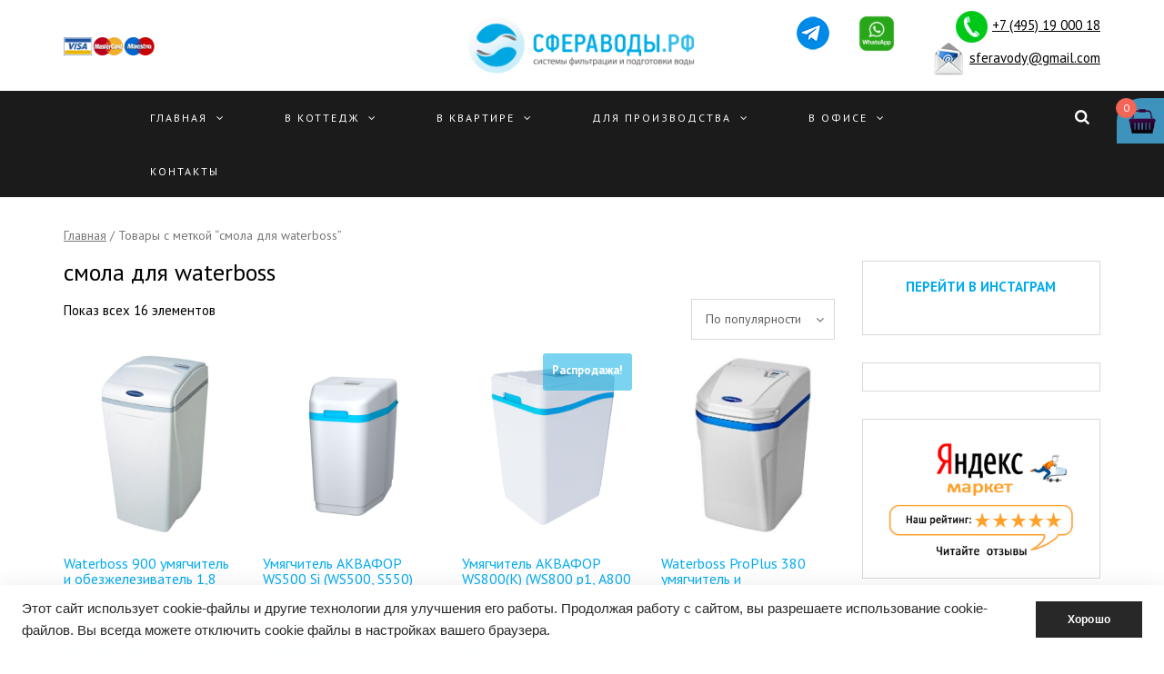

--- FILE ---
content_type: text/html; charset=UTF-8
request_url: https://sferavodi.ru/product-tag/%D1%81%D0%BC%D0%BE%D0%BB%D0%B0-%D0%B4%D0%BB%D1%8F-waterboss/
body_size: 19181
content:
<!DOCTYPE html>
<html lang="ru-RU">
<head>
<link rel="icon" href="https://sferavodi.ru/favicon.ico" type="image/x-icon">	
<meta name="viewport" content="width=device-width, initial-scale=1.0, maximum-scale=1.0, user-scalable=no" />
<meta charset="UTF-8" />
<meta name="viewport" content="width=device-width" />
<link rel="profile" href="http://gmpg.org/xfn/11" />
<link rel="pingback" href="https://sferavodi.ru/xmlrpc.php" />
<title>смола для waterboss &#8212; Сфера воды</title>
<link rel='dns-prefetch' href='//www.google.com' />
<link rel='dns-prefetch' href='//fonts.googleapis.com' />
<link rel='dns-prefetch' href='//s.w.org' />
<link rel="alternate" type="application/rss+xml" title="Сфера воды &raquo; Лента" href="https://sferavodi.ru/feed/" />
<link rel="alternate" type="application/rss+xml" title="Сфера воды &raquo; Лента комментариев" href="https://sferavodi.ru/comments/feed/" />
<link rel="alternate" type="application/rss+xml" title="Сфера воды &raquo; Лента элемента смола для waterboss таксономии Метка" href="https://sferavodi.ru/product-tag/%d1%81%d0%bc%d0%be%d0%bb%d0%b0-%d0%b4%d0%bb%d1%8f-waterboss/feed/" />
		<script type="text/javascript">
			window._wpemojiSettings = {"baseUrl":"https:\/\/s.w.org\/images\/core\/emoji\/13.0.1\/72x72\/","ext":".png","svgUrl":"https:\/\/s.w.org\/images\/core\/emoji\/13.0.1\/svg\/","svgExt":".svg","source":{"concatemoji":"https:\/\/sferavodi.ru\/wp-includes\/js\/wp-emoji-release.min.js?ver=260ee1c81d8793f48b4fd6c424dd5df7"}};
			!function(e,a,t){var n,r,o,i=a.createElement("canvas"),p=i.getContext&&i.getContext("2d");function s(e,t){var a=String.fromCharCode;p.clearRect(0,0,i.width,i.height),p.fillText(a.apply(this,e),0,0);e=i.toDataURL();return p.clearRect(0,0,i.width,i.height),p.fillText(a.apply(this,t),0,0),e===i.toDataURL()}function c(e){var t=a.createElement("script");t.src=e,t.defer=t.type="text/javascript",a.getElementsByTagName("head")[0].appendChild(t)}for(o=Array("flag","emoji"),t.supports={everything:!0,everythingExceptFlag:!0},r=0;r<o.length;r++)t.supports[o[r]]=function(e){if(!p||!p.fillText)return!1;switch(p.textBaseline="top",p.font="600 32px Arial",e){case"flag":return s([127987,65039,8205,9895,65039],[127987,65039,8203,9895,65039])?!1:!s([55356,56826,55356,56819],[55356,56826,8203,55356,56819])&&!s([55356,57332,56128,56423,56128,56418,56128,56421,56128,56430,56128,56423,56128,56447],[55356,57332,8203,56128,56423,8203,56128,56418,8203,56128,56421,8203,56128,56430,8203,56128,56423,8203,56128,56447]);case"emoji":return!s([55357,56424,8205,55356,57212],[55357,56424,8203,55356,57212])}return!1}(o[r]),t.supports.everything=t.supports.everything&&t.supports[o[r]],"flag"!==o[r]&&(t.supports.everythingExceptFlag=t.supports.everythingExceptFlag&&t.supports[o[r]]);t.supports.everythingExceptFlag=t.supports.everythingExceptFlag&&!t.supports.flag,t.DOMReady=!1,t.readyCallback=function(){t.DOMReady=!0},t.supports.everything||(n=function(){t.readyCallback()},a.addEventListener?(a.addEventListener("DOMContentLoaded",n,!1),e.addEventListener("load",n,!1)):(e.attachEvent("onload",n),a.attachEvent("onreadystatechange",function(){"complete"===a.readyState&&t.readyCallback()})),(n=t.source||{}).concatemoji?c(n.concatemoji):n.wpemoji&&n.twemoji&&(c(n.twemoji),c(n.wpemoji)))}(window,document,window._wpemojiSettings);
		</script>
		<style type="text/css">
img.wp-smiley,
img.emoji {
	display: inline !important;
	border: none !important;
	box-shadow: none !important;
	height: 1em !important;
	width: 1em !important;
	margin: 0 .07em !important;
	vertical-align: -0.1em !important;
	background: none !important;
	padding: 0 !important;
}
</style>
	<link rel="stylesheet" href="https://sferavodi.ru/wp-content/plugins/ultimate-woocommerce-brands/css/mgwoocommercebrands.css?ver=260ee1c81d8793f48b4fd6c424dd5df7">
<link rel="stylesheet" href="https://sferavodi.ru/wp-content/plugins/instagram-feed/css/sbi-styles.min.css?ver=2.8">
<link rel="stylesheet" href="https://sferavodi.ru/wp-includes/css/dist/block-library/style.min.css?ver=260ee1c81d8793f48b4fd6c424dd5df7">
<link rel="stylesheet" href="https://sferavodi.ru/wp-content/plugins/woocommerce/packages/woocommerce-blocks/build/vendors-style.css?ver=3.6.0">
<link rel="stylesheet" href="https://sferavodi.ru/wp-content/plugins/woocommerce/packages/woocommerce-blocks/build/style.css?ver=3.6.0">
<link rel="stylesheet" href="https://sferavodi.ru/wp-content/plugins/contact-form-7/includes/css/styles.css?ver=5.3.2">
<link rel="stylesheet" href="https://sferavodi.ru/wp-content/plugins/responsive-lightbox/assets/swipebox/swipebox.min.css?ver=2.3.1">
<link rel="stylesheet" href="https://sferavodi.ru/wp-content/plugins/woocommerce/assets/css/woocommerce-layout.css?ver=4.7.4">
<link rel="stylesheet" href="https://sferavodi.ru/wp-content/plugins/woocommerce/assets/css/woocommerce-smallscreen.css?ver=4.7.4" media="only screen and (max-width: 768px)">
<link rel="stylesheet" href="https://sferavodi.ru/wp-content/plugins/woocommerce/assets/css/woocommerce.css?ver=4.7.4">
<style id='woocommerce-inline-inline-css' type='text/css'>
.woocommerce form .form-row .required { visibility: visible; }
</style>
<link rel="stylesheet" href="https://sferavodi.ru/wp-content/plugins/woo-floating-minicart/css/awfm-style.css?ver=260ee1c81d8793f48b4fd6c424dd5df7">
<link rel="stylesheet" href="https://sferavodi.ru/wp-content/plugins/woo-floating-minicart/lib/jquery.mCustomScrollbar.min.css?ver=260ee1c81d8793f48b4fd6c424dd5df7">
<link rel="stylesheet" href="https://sferavodi.ru/wp-content/themes/himmelen/css/bootstrap.css?ver=260ee1c81d8793f48b4fd6c424dd5df7">
<link rel="stylesheet" href="https://sferavodi.ru/wp-content/themes/himmelen/js/owl-carousel/owl.carousel.css?ver=260ee1c81d8793f48b4fd6c424dd5df7">
<link rel="stylesheet" href="https://sferavodi.ru/wp-content/themes/himmelen/js/owl-carousel/owl.theme.css?ver=260ee1c81d8793f48b4fd6c424dd5df7">
<link rel="stylesheet" href="https://sferavodi.ru/wp-content/themes/himmelen/style.css?ver=260ee1c81d8793f48b4fd6c424dd5df7">
<link rel="stylesheet" href="//fonts.googleapis.com/css?family=PT+Sans%3A400%2C400italic%2C700%2C700italic%7CPT+Sans%3A400%2C400italic%2C700%2C700italic%7CPT+Sans%7C&#038;ver=1.0">
<link rel="stylesheet" href="https://sferavodi.ru/wp-content/themes/himmelen-child/style.css?ver=1.0.1">
<link rel="stylesheet" href="https://sferavodi.ru/wp-content/themes/himmelen/responsive.css?ver=all">
<link rel="stylesheet" href="https://sferavodi.ru/wp-content/themes/himmelen/css/animations.css?ver=260ee1c81d8793f48b4fd6c424dd5df7">
<link rel="stylesheet" href="https://sferavodi.ru/wp-content/themes/himmelen/css/font-awesome.css?ver=260ee1c81d8793f48b4fd6c424dd5df7">
<link rel="stylesheet" href="https://sferavodi.ru/wp-content/themes/himmelen/js/select2/select2.css?ver=260ee1c81d8793f48b4fd6c424dd5df7">
<link rel="stylesheet" href="https://sferavodi.ru/wp-content/themes/himmelen/css/offcanvasmenu.css?ver=260ee1c81d8793f48b4fd6c424dd5df7">
<link rel="stylesheet" href="https://sferavodi.ru/wp-content/themes/himmelen/css/nanoscroller.css?ver=260ee1c81d8793f48b4fd6c424dd5df7">
<link rel="stylesheet" href="https://sferavodi.ru/wp-content/themes/himmelen/css/idangerous.swiper.css?ver=260ee1c81d8793f48b4fd6c424dd5df7">
<link rel="stylesheet" href="https://sferavodi.ru/wp-includes/css/dashicons.min.css?ver=260ee1c81d8793f48b4fd6c424dd5df7">
<link rel="stylesheet" href="https://sferavodi.ru/wp-includes/js/thickbox/thickbox.css?ver=260ee1c81d8793f48b4fd6c424dd5df7">
<link rel="stylesheet" href="https://sferavodi.ru/wp-content/plugins/woocommerce-product-category-selection-widget/assets/css/mtree.css?ver=260ee1c81d8793f48b4fd6c424dd5df7">
<link rel="stylesheet" href="https://sferavodi.ru/wp-content/uploads/style-cache-.css?ver=260ee1c81d8793f48b4fd6c424dd5df7">
<script src="https://sferavodi.ru/wp-includes/js/jquery/jquery.min.js?ver=3.5.1" id="jquery-core-js"></script>
<script src="https://sferavodi.ru/wp-includes/js/jquery/jquery-migrate.min.js?ver=3.3.2" id="jquery-migrate-js"></script>
<script src="https://sferavodi.ru/wp-content/plugins/responsive-lightbox/assets/swipebox/jquery.swipebox.min.js?ver=2.3.1" id="responsive-lightbox-swipebox-js"></script>
<script src="https://sferavodi.ru/wp-content/plugins/responsive-lightbox/assets/infinitescroll/infinite-scroll.pkgd.min.js?ver=260ee1c81d8793f48b4fd6c424dd5df7" id="responsive-lightbox-infinite-scroll-js"></script>
<script type='text/javascript' id='responsive-lightbox-js-extra'>
/* <![CDATA[ */
var rlArgs = {"script":"swipebox","selector":"lightbox","customEvents":"","activeGalleries":"1","animation":"1","hideCloseButtonOnMobile":"0","removeBarsOnMobile":"0","hideBars":"1","hideBarsDelay":"5000","videoMaxWidth":"1080","useSVG":"1","loopAtEnd":"0","woocommerce_gallery":"0","ajaxurl":"https:\/\/sferavodi.ru\/wp-admin\/admin-ajax.php","nonce":"d729473a69"};
/* ]]> */
</script>
<script src="https://sferavodi.ru/wp-content/plugins/responsive-lightbox/js/front.js?ver=2.3.1" id="responsive-lightbox-js"></script>
<script src="https://sferavodi.ru/wp-content/uploads/js-cache-.js?ver=260ee1c81d8793f48b4fd6c424dd5df7" id="js-cache--js"></script>
<link rel="https://api.w.org/" href="https://sferavodi.ru/wp-json/" /><link rel="EditURI" type="application/rsd+xml" title="RSD" href="https://sferavodi.ru/xmlrpc.php?rsd" />
<link rel="wlwmanifest" type="application/wlwmanifest+xml" href="https://sferavodi.ru/wp-includes/wlwmanifest.xml" /> 

	<style type="text/css">
		/* @font-face { font-family: "Rubl Sign"; src: url(https://sferavodi.ru/wp-content/plugins/saphali-woocommerce-lite/ruble.eot); } */
		
		@font-face { font-family: "rub-arial-regular"; src: url("https://sferavodi.ru/wp-content/plugins/saphali-woocommerce-lite/ruble-simb.woff"), url("https://sferavodi.ru/wp-content/plugins/saphali-woocommerce-lite/ruble-simb.ttf");
		}
		span.rur {
			font-family: rub-arial-regular;
			text-transform: uppercase;
		}
		span.rur span { display: none; }

		/* span.rur { font-family: "Rubl Sign"; text-transform: uppercase;}
		span.rur:before {top: 0.06em;left: 0.55em;content: '\2013'; position: relative;} */
	</style>
		

<!-- Saphali Lite Version -->
<meta name="generator" content="Saphali Lite 1.8.10" />

	<noscript><style>.woocommerce-product-gallery{ opacity: 1 !important; }</style></noscript>
			<style type="text/css" id="wp-custom-css">
			.nav .sub-menu li.menu-item > a span{display:none;}		</style>
		
<!--Start VDZ Yandex Metrika Plugin-->
<!-- Yandex.Metrika counter --><script type="text/javascript" >(function(m,e,t,r,i,k,a){m[i]=m[i]||function(){(m[i].a=m[i].a||[]).push(arguments)};m[i].l=1*new Date();k=e.createElement(t),a=e.getElementsByTagName(t)[0],k.async=1,k.src=r,a.parentNode.insertBefore(k,a)})(window, document, "script", "https://mc.yandex.ru/metrika/tag.js", "ym");ym(34985180, "init", {clickmap:true, trackLinks:true, accurateTrackBounce:true, webvisor:true, trackHash:true, ecommerce:"dataLayer"});</script>
<noscript><div><img src="https://mc.yandex.ru/watch/34985180" style="position:absolute; left:-9999px;" alt="" /></div></noscript>
<!-- /Yandex.Metrika counter --><!--START ADD EVENTS FROM CF7--><script type='text/javascript'>document.addEventListener( 'wpcf7submit', function( event ) {
					  //event.detail.contactFormId;
					  if(ym){
				          //console.log(event.detail);
						  ym(34985180, 'reachGoal', 'VDZ_SEND_CONTACT_FORM_7');
						  ym(34985180, 'params', {
						      page_url: window.location.href, 
						      status: event.detail.status, 
						      locale: event.detail.contactFormLocale, 
						      form_id: event.detail.contactFormId, 
						  });
					  }
					}, false );
				</script><!--END ADD EVENTS FROM CF7-->
<!--End VDZ Yandex Metrika Plugin-->
<meta name="google-site-verification" content="jfNwD8dzL3QNmHpoCtKzcTLV1u5vMj7OoPtD-fLhyIk" />
<!-- Global site tag (gtag.js) - Google Ads: 932667747 -->
<script async src="https://www.googletagmanager.com/gtag/js?id=AW-932667747"></script>
<script>
  window.dataLayer = window.dataLayer || [];
  function gtag(){dataLayer.push(arguments);}
  gtag('js', new Date());

  gtag('config', 'AW-932667747');
</script>
<meta name="yandex-verification" content="017928e3f5a710de" />	
</head>
<body class="archive tax-product_tag term---waterboss term-405 theme-himmelen woocommerce woocommerce-page woocommerce-no-js blog-style-1 blog-slider-enable">


<header>
<div class="container header-logo-center">
  <div class="row">
    <div class="col-md-12">

      <div class="header-left">
       	<img class="hidden-xs" style="width: 100px;" src="/wp-content/uploads/2016/05/cards.gif" /> <!-- добавил карты-->
		         </div>

      <div class="header-center">
            <div class="logo">
    <a class="logo-link" href="https://sferavodi.ru"><img src="https://sferavodi.ru/wp-content/uploads/2020/11/cropped-cropped-logo.png" alt="Сфера воды"></a>
        </div>
          </div>

      <div class="header-right">
        <div class="header-promo-content"><a class="btn button" style="display: none;" href="http://eepurl.com/WXNyr" target="_blank" rel="noopener">SUBSCRIBE</a>
<a href="https://t.me/Sferavodi"><img class="wp-image-10843 alignleft" src="https://sferavodi.ru/wp-content/uploads/2022/03/telegram_cvet-d23c11fa-500x491-1.png" alt="" width="40" height="40" /></a>
<a href="https://api.whatsapp.com/send?phone=79260203172"><img class="wp-image-10843 alignleft" src="https://sferavodi.ru/wp-content/uploads/2021/03/whatsapp-logo1-e1617114126729.png" alt="" width="40" height="40" /></a>
<div class="header_icon"><img src="https://sferavodi.ru/wp-content/uploads/2016/04/phone-call.png" alt="" width="35" /><a href="tel:+74951900018">+7 (495) 19 000 18</a></div>
<div class="header_icon"><img src="https://sferavodi.ru/wp-content/uploads/2016/04/mail1.png" alt="" width="35" /><a href="mailto:sferavody@gmail.com">sferavody@gmail.com</a></div></div>      </div>
    </div>
  </div>

</div>

        <div class="mainmenu-belowheader mainmenu-uppercase mainmenu-normalfont mainmenu-downarrow menu-center clearfix">

        <div id="navbar" class="navbar navbar-default clearfix">

          <div class="navbar-inner">
              <div class="container">

                  <div class="navbar-toggle" data-toggle="collapse" data-target=".collapse">
                    Menu                  </div>
                  <div class="navbar-left-wrapper">
                                        <ul class="header-nav">
                                            </ul>
                  </div>
                  <div class="navbar-center-wrapper">
                  <div class="navbar-collapse collapse"><ul id="menu-header-menu-1" class="nav"><li id="menu-item-3396" class=" menu-item menu-item-type-custom menu-item-object-custom menu-item-home menu-item-has-children"><a href="https://sferavodi.ru/">Главная</a>
<ul class="sub-menu">
	<li id="menu-item-3511" class=" menu-item menu-item-type-post_type menu-item-object-page"><a href="https://sferavodi.ru/about-us/">O нас</a></li>
	<li id="menu-item-3518" class=" menu-item menu-item-type-post_type menu-item-object-page"><a href="https://sferavodi.ru/%d0%b4%d0%be%d1%81%d1%82%d0%b0%d0%b2%d0%ba%d0%b0-%d0%b8-%d0%b2%d0%be%d0%b7%d0%b2%d1%80%d0%b0%d1%82/">Доставка, гарантия, возврат, условия конфиденциальности</a></li>
	<li id="menu-item-3517" class=" menu-item menu-item-type-post_type menu-item-object-page"><a href="https://sferavodi.ru/%d0%be%d0%bf%d0%bb%d0%b0%d1%82%d0%b0/">Оплата</a></li>
</ul>
</li>
<li id="menu-item-1132" class=" menu-item menu-item-type-taxonomy menu-item-object-product_cat menu-item-has-children"><a href="https://sferavodi.ru/product-category/2/">В Коттедж</a>
<ul class="sub-menu">
	<li id="menu-item-1145" class=" menu-item menu-item-type-taxonomy menu-item-object-product_cat menu-item-has-children"><a href="https://sferavodi.ru/product-category/2/9/">Питьевые под мойку</a>
	<ul class="sub-menu">
		<li id="menu-item-1997" class=" menu-item menu-item-type-taxonomy menu-item-object-product_cat"><a href="https://sferavodi.ru/product-category/2/9/systemi-obratnogo-osmosa/">Системы обратного осмоса</a></li>
		<li id="menu-item-1998" class=" menu-item menu-item-type-taxonomy menu-item-object-product_cat"><a href="https://sferavodi.ru/product-category/2/9/protochnie-systemi/">Проточные системы</a></li>
	</ul>
</li>
	<li id="menu-item-1135" class=" menu-item menu-item-type-taxonomy menu-item-object-product_cat"><a href="https://sferavodi.ru/product-category/2/48/">Аэрационные колонны</a></li>
	<li id="menu-item-1144" class=" menu-item menu-item-type-taxonomy menu-item-object-product_cat"><a href="https://sferavodi.ru/product-category/2/13/">Обезжелезиватели</a></li>
	<li id="menu-item-1744" class=" menu-item menu-item-type-taxonomy menu-item-object-product_cat"><a href="https://sferavodi.ru/product-category/2/14/">Умягчители</a></li>
	<li id="menu-item-2354" class=" menu-item menu-item-type-taxonomy menu-item-object-product_cat"><a href="https://sferavodi.ru/product-category/2/%d0%bc%d0%bd%d0%be%d0%b3%d0%be%d1%84%d1%83%d0%bd%d0%ba%d1%86%d0%b8%d0%be%d0%bd%d0%b0%d0%bb%d1%8c%d0%bd%d1%8b%d0%b5-%d1%81%d0%b8%d1%81%d1%82%d0%b5%d0%bc%d1%8b/">Многофункциональные системы</a></li>
	<li id="menu-item-1141" class=" menu-item menu-item-type-taxonomy menu-item-object-product_cat"><a href="https://sferavodi.ru/product-category/2/12/">Магистральные картриджные</a></li>
	<li id="menu-item-1146" class=" menu-item menu-item-type-taxonomy menu-item-object-product_cat"><a href="https://sferavodi.ru/product-category/2/11/">Магистральные сетчатые</a></li>
	<li id="menu-item-1341" class=" menu-item menu-item-type-taxonomy menu-item-object-product_cat"><a href="https://sferavodi.ru/product-category/2/16/">УФ обеззараживание<span>Установки ультрафиолетового обеззараживания питьевой воды (УОВ) В большинстве стран мира ультрафиолетовое обеззараживание воды считается одной из наиболее эффективных технологий бактерицидной обработки стоков, технических и бытовых вод, а также широко используется при очистке питьевой воды. Для каждой конкретной области применения установка УФ обеззараживания подбирается с учетом индивидуальных параметров водозабора. Рекомендуемая интенсивность излучения устройств,осуществляющих обеззараживание питьевой воды: для воды из подземных источников 1 класса — свыше 16 мДж/см2; для воды из поверхностных источников и подземных II и III класса —свыше 25 мДж/см2; для ультрафиолетового обеззараживания воды по паразитологическим параметрам — свыше 40 мДж/см2. В нашем каталоге указана производительность установок ультрафиолетового обеззараживания воды (УОВ) для различных коэффициентовпоглощения УФ-лучей водной средой (Т на длине волны 254 нм) при расчетной дозе облучения в 25 мДж/см2 и 40 мДж/см2.</span></a></li>
	<li id="menu-item-1140" class=" menu-item menu-item-type-taxonomy menu-item-object-product_cat"><a href="https://sferavodi.ru/product-category/2/49/">Защита от протечек</a></li>
	<li id="menu-item-1137" class=" menu-item menu-item-type-taxonomy menu-item-object-product_cat"><a href="https://sferavodi.ru/product-category/2/40/">Готовые решения</a></li>
	<li id="menu-item-1139" class=" menu-item menu-item-type-taxonomy menu-item-object-product_cat menu-item-has-children"><a href="https://sferavodi.ru/product-category/2/39/">Запасные картриджи</a>
	<ul class="sub-menu">
		<li id="menu-item-2000" class=" menu-item menu-item-type-taxonomy menu-item-object-product_cat"><a href="https://sferavodi.ru/product-category/3/44/dlya-pitievix-system-39/">Для питьевых систем</a></li>
		<li id="menu-item-1999" class=" menu-item menu-item-type-taxonomy menu-item-object-product_cat"><a href="https://sferavodi.ru/product-category/3/44/dlya-magystralnyx-system-39/">Для магистральных систем</a></li>
	</ul>
</li>
	<li id="menu-item-1138" class=" menu-item menu-item-type-taxonomy menu-item-object-product_cat menu-item-has-children"><a href="https://sferavodi.ru/product-category/2/38/">Детали и запчасти</a>
	<ul class="sub-menu">
		<li id="menu-item-27017" class=" menu-item menu-item-type-taxonomy menu-item-object-product_cat"><a href="https://sferavodi.ru/product-category/zapchasti_waterboss/">Запчасти для Waterboss</a></li>
	</ul>
</li>
	<li id="menu-item-2321" class=" menu-item menu-item-type-taxonomy menu-item-object-product_cat"><a href="https://sferavodi.ru/product-category/3/%d0%ba%d1%80%d0%b0%d0%bd%d1%8b/">Краны</a></li>
	<li id="menu-item-1143" class=" menu-item menu-item-type-taxonomy menu-item-object-product_cat"><a href="https://sferavodi.ru/product-category/2/37/">Насосоные станции</a></li>
	<li id="menu-item-1147" class=" menu-item menu-item-type-taxonomy menu-item-object-product_cat"><a href="https://sferavodi.ru/product-category/2/35/">Реагенты</a></li>
	<li id="menu-item-1340" class=" menu-item menu-item-type-taxonomy menu-item-object-product_cat"><a href="https://sferavodi.ru/product-category/2/34/">Фильтрующие среды</a></li>
	<li id="menu-item-1136" class=" menu-item menu-item-type-taxonomy menu-item-object-product_cat"><a href="https://sferavodi.ru/product-category/uncategorized/36/">Гидроаккомуляторы</a></li>
	<li id="menu-item-1148" class=" menu-item menu-item-type-taxonomy menu-item-object-product_cat"><a href="https://sferavodi.ru/product-category/2/15/">Сервисное обслуживание</a></li>
	<li id="menu-item-1134" class=" menu-item menu-item-type-taxonomy menu-item-object-product_cat"><a href="https://sferavodi.ru/product-category/2/10/">Анализ воды<span>Про</span></a></li>
	<li id="menu-item-41009" class=" menu-item menu-item-type-custom menu-item-object-custom"><a href="https://sferavodi.ru/product-category/2/korpus-filtra/">Корпуса фильтров</a></li>
</ul>
</li>
<li id="menu-item-1150" class=" menu-item menu-item-type-taxonomy menu-item-object-product_cat menu-item-has-children"><a href="https://sferavodi.ru/product-category/3/">В квартире</a>
<ul class="sub-menu">
	<li id="menu-item-1157" class=" menu-item menu-item-type-taxonomy menu-item-object-product_cat menu-item-has-children"><a href="https://sferavodi.ru/product-category/3/4/">Питьевые под мойку</a>
	<ul class="sub-menu">
		<li id="menu-item-2004" class=" menu-item menu-item-type-taxonomy menu-item-object-product_cat"><a href="https://sferavodi.ru/product-category/2/9/systemi-obratnogo-osmosa/">Системы обратного осмоса</a></li>
		<li id="menu-item-2003" class=" menu-item menu-item-type-taxonomy menu-item-object-product_cat"><a href="https://sferavodi.ru/product-category/2/9/protochnie-systemi/">Проточные системы</a></li>
	</ul>
</li>
	<li id="menu-item-1156" class=" menu-item menu-item-type-taxonomy menu-item-object-product_cat"><a href="https://sferavodi.ru/product-category/3/6/">Магнитные преобразователи</a></li>
	<li id="menu-item-1155" class=" menu-item menu-item-type-taxonomy menu-item-object-product_cat"><a href="https://sferavodi.ru/product-category/3/43/">На ввод в квартриру картриджные</a></li>
	<li id="menu-item-1160" class=" menu-item menu-item-type-taxonomy menu-item-object-product_cat"><a href="https://sferavodi.ru/product-category/3/5/">На ввод в квартиру сетчатые</a></li>
	<li id="menu-item-1153" class=" menu-item menu-item-type-taxonomy menu-item-object-product_cat menu-item-has-children"><a href="https://sferavodi.ru/product-category/3/44/">Запасные картриджи</a>
	<ul class="sub-menu">
		<li id="menu-item-2002" class=" menu-item menu-item-type-taxonomy menu-item-object-product_cat"><a href="https://sferavodi.ru/product-category/2/39/dlya-pitievix-system/">Для питьевых систем</a></li>
		<li id="menu-item-2001" class=" menu-item menu-item-type-taxonomy menu-item-object-product_cat"><a href="https://sferavodi.ru/product-category/2/39/dlya-magystralnyx-system/">Для магистральных систем</a></li>
	</ul>
</li>
	<li id="menu-item-1154" class=" menu-item menu-item-type-taxonomy menu-item-object-product_cat"><a href="https://sferavodi.ru/product-category/3/50/">Защита от протечек</a></li>
	<li id="menu-item-1158" class=" menu-item menu-item-type-taxonomy menu-item-object-product_cat"><a href="https://sferavodi.ru/product-category/3/42/">Редуктора давления</a></li>
	<li id="menu-item-2322" class=" menu-item menu-item-type-taxonomy menu-item-object-product_cat"><a href="https://sferavodi.ru/product-category/3/%d0%ba%d1%80%d0%b0%d0%bd%d1%8b/">Краны</a></li>
	<li id="menu-item-1151" class=" menu-item menu-item-type-taxonomy menu-item-object-product_cat"><a href="https://sferavodi.ru/product-category/3/45/">Готовые решения</a></li>
	<li id="menu-item-1159" class=" menu-item menu-item-type-taxonomy menu-item-object-product_cat"><a href="https://sferavodi.ru/product-category/3/7/">Сервисное обслуживание</a></li>
</ul>
</li>
<li id="menu-item-1162" class=" menu-item menu-item-type-taxonomy menu-item-object-product_cat menu-item-has-children"><a href="https://sferavodi.ru/product-category/26/">Для производства</a>
<ul class="sub-menu">
	<li id="menu-item-2921" class=" menu-item menu-item-type-taxonomy menu-item-object-product_cat"><a href="https://sferavodi.ru/product-category/26/special_ofers/">АКЦИИ</a></li>
	<li id="menu-item-1167" class=" menu-item menu-item-type-taxonomy menu-item-object-product_cat"><a href="https://sferavodi.ru/product-category/26/29/">Коммерческий осмос</a></li>
	<li id="menu-item-1170" class=" menu-item menu-item-type-taxonomy menu-item-object-product_cat"><a href="https://sferavodi.ru/product-category/26/28/3-2/">Обезжелезивание воды от 3 м³/ч</a></li>
	<li id="menu-item-1173" class=" menu-item menu-item-type-taxonomy menu-item-object-product_cat"><a href="https://sferavodi.ru/product-category/26/28/3-5/">Умягчение от 3 м³/ч</a></li>
	<li id="menu-item-1152" class=" menu-item menu-item-type-taxonomy menu-item-object-product_cat"><a href="https://sferavodi.ru/product-category/3/41/">Детали и запчасти</a></li>
	<li id="menu-item-1169" class=" menu-item menu-item-type-taxonomy menu-item-object-product_cat"><a href="https://sferavodi.ru/product-category/26/28/2-2/">Непрерывное умягчение от 2 м³/ч</a></li>
	<li id="menu-item-1172" class=" menu-item menu-item-type-taxonomy menu-item-object-product_cat"><a href="https://sferavodi.ru/product-category/26/28/3-4/">Сорбционные установки от 3 м³/ч</a></li>
	<li id="menu-item-1342" class=" menu-item menu-item-type-taxonomy menu-item-object-product_cat"><a href="https://sferavodi.ru/product-category/26/12-2/">УФ обеззараживатели от 12 м³/ч<span>Установки ультрафиолетового обеззараживания питьевой воды (УОВ) В большинстве стран мира ультрафиолетовое обеззараживание воды считается одной из наиболее эффективных технологий бактерицидной обработки стоков, технических и бытовых вод, а также широко используется при очистке питьевой воды. Для каждой конкретной области применения установка УФ обеззараживания подбирается с учетом индивидуальных параметров водозабора. Рекомендуемая интенсивность излучения устройств,осуществляющих обеззараживание питьевой воды: для воды из подземных источников 1 класса — свыше 16 мДж/см2; для воды из поверхностных источников и подземных II и III класса —свыше 25 мДж/см2; для ультрафиолетового обеззараживания воды по паразитологическим параметрам — свыше 40 мДж/см2. В нашем каталоге указана производительность установок ультрафиолетового обеззараживания воды (УОВ) для различных коэффициентовпоглощения УФ-лучей водной средой (Т на длине волны 254 нм) при расчетной дозе облучения в 25 мДж/см2 и 40 мДж/см2.</span></a></li>
	<li id="menu-item-1166" class=" menu-item menu-item-type-taxonomy menu-item-object-product_cat"><a href="https://sferavodi.ru/product-category/26/28/3-3/">Магнитные преобразователи от 3 м³/ч</a></li>
	<li id="menu-item-1168" class=" menu-item menu-item-type-taxonomy menu-item-object-product_cat"><a href="https://sferavodi.ru/product-category/26/28/30/">Насосные станции</a></li>
	<li id="menu-item-1343" class=" menu-item menu-item-type-taxonomy menu-item-object-product_cat"><a href="https://sferavodi.ru/product-category/2/34/">Фильтрующие среды</a></li>
	<li id="menu-item-1165" class=" menu-item menu-item-type-taxonomy menu-item-object-product_cat"><a href="https://sferavodi.ru/product-category/26/28/46/">Комплектующие и детали</a></li>
	<li id="menu-item-1163" class=" menu-item menu-item-type-taxonomy menu-item-object-product_cat"><a href="https://sferavodi.ru/product-category/26/28/">Сервисное обслуживание</a></li>
	<li id="menu-item-1164" class=" menu-item menu-item-type-taxonomy menu-item-object-product_cat"><a href="https://sferavodi.ru/product-category/26/28/47/">Анализ воды</a></li>
	<li id="menu-item-41010" class=" menu-item menu-item-type-custom menu-item-object-custom"><a href="https://sferavodi.ru/product-category/2/korpus-filtra/">Корпуса фильтров</a></li>
</ul>
</li>
<li id="menu-item-1174" class=" menu-item menu-item-type-taxonomy menu-item-object-product_cat menu-item-has-children"><a href="https://sferavodi.ru/product-category/17/">В офисе</a>
<ul class="sub-menu">
	<li id="menu-item-1178" class=" menu-item menu-item-type-taxonomy menu-item-object-product_cat"><a href="https://sferavodi.ru/product-category/17/18/19/">Напольные пурифайеры</a></li>
	<li id="menu-item-1179" class=" menu-item menu-item-type-taxonomy menu-item-object-product_cat"><a href="https://sferavodi.ru/product-category/17/18/20/">Настольные пурифайеры</a></li>
	<li id="menu-item-1177" class=" menu-item menu-item-type-taxonomy menu-item-object-product_cat"><a href="https://sferavodi.ru/product-category/17/18/23/">Картриджи для пурифайеров</a></li>
	<li id="menu-item-1180" class=" menu-item menu-item-type-taxonomy menu-item-object-product_cat"><a href="https://sferavodi.ru/product-category/17/18/21/">Питьевые фонтанчики</a></li>
	<li id="menu-item-1176" class=" menu-item menu-item-type-taxonomy menu-item-object-product_cat"><a href="https://sferavodi.ru/product-category/17/18/24/">Детали и запчасти</a></li>
	<li id="menu-item-1181" class=" menu-item menu-item-type-taxonomy menu-item-object-product_cat"><a href="https://sferavodi.ru/product-category/17/18/22/">Сервисное обслуживание</a></li>
</ul>
</li>
<li id="menu-item-459" class=" menu-item menu-item-type-post_type menu-item-object-page"><a href="https://sferavodi.ru/about/">Контакты</a></li>
</ul></div>                  </div>
                  <div class="navbar-right-wrapper">
                    <div class="search-bar-header">
                      	<form method="get" id="searchform" class="searchform" action="https://sferavodi.ru/">
		<input type="search" class="field" name="s" value="" id="s" placeholder="Введите ключевые слова для поиска" />
		<input type="submit" class="submit btn" id="searchsubmit" value="Search" />
	</form>                      <div class="search-bar-header-close-btn">×</div>
                    </div>
                  </div>
              </div>
          </div>

        </div>

    </div>
    
    </header>
<div class="container woocommerce-shop">
	<div class="row">
		<div class="col-md-9"><nav class="woocommerce-breadcrumb"><a href="https://sferavodi.ru">Главная</a>&nbsp;&#47;&nbsp;Товары с меткой &ldquo;смола для waterboss&rdquo;</nav><header class="woocommerce-products-header">
			<h1 class="woocommerce-products-header__title page-title">смола для waterboss</h1>
	
	</header>
<div class="wcapf-before-products"><div class="woocommerce-notices-wrapper"></div><p class="woocommerce-result-count">
	Показ всех 16 элементов</p>
<form class="woocommerce-ordering" method="get">
	<select name="orderby" class="orderby" aria-label="Заказ в магазине">
					<option value="popularity"  selected='selected'>По популярности</option>
					<option value="rating" >По рейтингу</option>
					<option value="date" >Сортировка по более позднему</option>
					<option value="price" >Цены: по возрастанию</option>
					<option value="price-desc" >Цены: по убыванию</option>
			</select>
	<input type="hidden" name="paged" value="1" />
	</form>
<ul class="products columns-4">
<li class="product type-product post-693 status-publish first outofstock product_cat-101 product_cat-106 product_cat-69 product_cat-70 product_tag-aquaphor-waterboss product_tag-aquaphor-waterboss-400 product_tag-aquaphor-waterboss-700 product_tag-aquaphor-waterboss-900--- product_tag-waterboss product_tag-waterboss-1000 product_tag-waterboss-180 product_tag-waterboss-380 product_tag-waterboss-380-pro-plus product_tag-waterboss-380p product_tag-waterboss-380p1 product_tag-waterboss-400 product_tag-waterboss-400- product_tag-waterboss-400p product_tag-waterboss-400p- product_tag-waterboss-400-- product_tag-waterboss-550-700-900 product_tag-waterboss-700 product_tag-waterboss-700- product_tag-waterboss-700--- product_tag-waterboss-800 product_tag-waterboss-900 product_tag-waterboss-900- product_tag-waterboss-900--- product_tag-waterboss-900-- product_tag-waterboss-a1000 product_tag-waterboss-a800 product_tag-waterboss-com product_tag-waterboss-pro product_tag-waterboss-pro-180 product_tag-waterboss-pro-380 product_tag-waterboss-pro-plus-380p product_tag-waterboss-proplus product_tag-waterboss-proplus-380 product_tag-waterboss-series-400 product_tag-waterboss-series-700 product_tag-waterboss--- product_tag-waterboss-- product_tag-waterboss- product_tag--waterboss product_tag--waterboss-400 product_tag--waterboss-400- product_tag--waterboss-400p product_tag--waterboss-700 product_tag--waterboss-700- product_tag--waterboss-800 product_tag--waterboss-900 product_tag--waterboss- product_tag---waterboss product_tag---waterboss-400 product_tag-486 product_tag---waterboss-700 product_tag---waterboss-900 product_tag----waterboss product_tag---waterboss-400p has-post-thumbnail purchasable product-type-simple">
	<a href="https://sferavodi.ru/product/waterboss-900-2-5-3/" class="woocommerce-LoopProduct-link woocommerce-loop-product__link"><img width="600" height="600" src="https://sferavodi.ru/wp-content/uploads/2015/10/waterboss900_big-600x600.jpg" class="attachment-woocommerce_thumbnail size-woocommerce_thumbnail" alt="" loading="lazy" srcset="https://sferavodi.ru/wp-content/uploads/2015/10/waterboss900_big-600x600.jpg 600w, https://sferavodi.ru/wp-content/uploads/2015/10/waterboss900_big-100x100.jpg 100w, https://sferavodi.ru/wp-content/uploads/2015/10/waterboss900_big-150x150.jpg 150w, https://sferavodi.ru/wp-content/uploads/2015/10/waterboss900_big-300x300.jpg 300w, https://sferavodi.ru/wp-content/uploads/2015/10/waterboss900_big-768x768.jpg 768w, https://sferavodi.ru/wp-content/uploads/2015/10/waterboss900_big-1024x1024.jpg 1024w, https://sferavodi.ru/wp-content/uploads/2015/10/waterboss900_big.jpg 1200w" sizes="(max-width: 600px) 100vw, 600px" /><h2 class="woocommerce-loop-product__title">Waterboss 900 умягчитель и обезжелезиватель 1,8 м3/ч.</h2>
	<span class="price"><span class="woocommerce-Price-amount amount"><bdi>98900&nbsp;<span class="woocommerce-Price-currencySymbol"><span class=rur >&#x440;<span>&#x443;&#x431;.</span></span></span></bdi></span></span>
<div  ><span style="color:#FFFFFF; font-weight:normal; font-size: 10px; " class="label label-info">ДОСТУПНО ПОД ЗАКАЗ</span></div></a><a href="https://sferavodi.ru/product/waterboss-900-2-5-3/" data-quantity="1" class="button product_type_simple" data-product_id="693" data-product_sku="" aria-label="Прочитайте больше о &ldquo;Waterboss 900 умягчитель и обезжелезиватель 1,8 м3/ч.&rdquo;" rel="nofollow">Подробнее</a></li>
<li class="product type-product post-14841 status-publish instock product_cat-101 product_cat-106 product_cat-69 product_cat-70 product_cat-803 product_tag----800 product_tag-afrdfajhs550 product_tag-aquaphor-s550 product_tag-aquaphor-waterboss product_tag-aquaphor-waterboss-400 product_tag-aquaphor-waterboss-700 product_tag-aquaphor-waterboss-900--- product_tag-s550 product_tag-s550--- product_tag-waterboss product_tag-waterboss-1000 product_tag-waterboss-180 product_tag-waterboss-380 product_tag-waterboss-380-pro-plus product_tag-waterboss-380p product_tag-waterboss-380p1 product_tag-waterboss-400 product_tag-waterboss-400- product_tag-waterboss-400p product_tag-waterboss-400p- product_tag-waterboss-400-- product_tag-waterboss-700 product_tag-waterboss-700- product_tag-waterboss-700--- product_tag-waterboss-800 product_tag-waterboss-900 product_tag-waterboss-900- product_tag-waterboss-900--- product_tag-waterboss-900-- product_tag-waterboss-a1000 product_tag-waterboss-a800 product_tag-waterboss-a800- product_tag-waterboss-com product_tag-waterboss-pro product_tag-waterboss-pro-180 product_tag-waterboss-pro-380 product_tag-waterboss-pro-plus-380p product_tag-waterboss-proplus product_tag-waterboss-proplus-380 product_tag-waterboss-series-400 product_tag-waterboss-series-700 product_tag-waterboss--- product_tag-waterboss-- product_tag-waterboss- product_tag-ws-500-si product_tag-ws500-si product_tag-ws500si product_tag--s550 product_tag--s550-p1 product_tag--s550-p1- product_tag--s550- product_tag--s550--- product_tag--s550-- product_tag--s800-800 product_tag--s800-p1-800-p1 product_tag--s800-800- product_tag--waterboss product_tag--waterboss-400 product_tag--waterboss-400- product_tag--waterboss-400p product_tag--waterboss-700 product_tag--waterboss-700- product_tag--waterboss-800 product_tag--waterboss-900 product_tag--waterboss- product_tag--ws500-si-0-8 product_tag-909 product_tag--800-p1 product_tag--800- product_tag--800--- product_tag--800-- product_tag---800--- product_tag-426 product_tag-633 product_tag---s550 product_tag---waterboss product_tag---waterboss-400 product_tag---800---- product_tag-----800 product_tag-----s550 product_tag-486 product_tag----s550 product_tag---waterboss-700 product_tag----waterboss product_tag------s550 product_tag---s550- product_tag---waterboss-400p product_tag---waterboss-900 product_tag---800 has-post-thumbnail purchasable product-type-simple">
	<a href="https://sferavodi.ru/product/s550/" class="woocommerce-LoopProduct-link woocommerce-loop-product__link"><img width="600" height="600" src="https://sferavodi.ru/wp-content/uploads/2022/01/500-1-600x600.png" class="attachment-woocommerce_thumbnail size-woocommerce_thumbnail" alt="" loading="lazy" srcset="https://sferavodi.ru/wp-content/uploads/2022/01/500-1-600x600.png 600w, https://sferavodi.ru/wp-content/uploads/2022/01/500-1-300x300.png 300w, https://sferavodi.ru/wp-content/uploads/2022/01/500-1-150x150.png 150w, https://sferavodi.ru/wp-content/uploads/2022/01/500-1-768x768.png 768w, https://sferavodi.ru/wp-content/uploads/2022/01/500-1-100x100.png 100w, https://sferavodi.ru/wp-content/uploads/2022/01/500-1.png 1000w" sizes="(max-width: 600px) 100vw, 600px" /><h2 class="woocommerce-loop-product__title">Умягчитель АКВАФОР WS500 Si (WS500, S550)</h2><div class="star-rating" role="img" aria-label="Оценка 5.00 из 5"><span style="width:100%">Оценка <strong class="rating">5.00</strong> из 5</span></div>
	<span class="price"><span class="woocommerce-Price-amount amount"><bdi>52500&nbsp;<span class="woocommerce-Price-currencySymbol"><span class=rur >&#x440;<span>&#x443;&#x431;.</span></span></span></bdi></span></span>
<div  ><span style="color:#FFFFFF; font-weight:normal; font-size: 10px; " class="label label-info">В НАЛИЧИИ</span></div></a><a href="?add-to-cart=14841" data-quantity="1" class="button product_type_simple add_to_cart_button ajax_add_to_cart" data-product_id="14841" data-product_sku="" aria-label="Добавить &quot;Умягчитель АКВАФОР WS500 Si (WS500, S550)&quot; в корзину" rel="nofollow">В корзину</a></li>
<li class="product type-product post-11176 status-publish instock product_cat-101 product_cat-106 product_cat-69 product_cat-70 product_tag-a1000p product_tag-a800p product_tag-a800p1 product_tag-aquaphor-waterboss product_tag-aquaphor-waterboss-400 product_tag-aquaphor-waterboss-700 product_tag-aquaphor-waterboss-900--- product_tag-aquaphor-ws800k product_tag-w-s800-k product_tag-waterboss product_tag-waterboss-1000 product_tag-waterboss-180 product_tag-waterboss-380 product_tag-waterboss-380-pro-plus product_tag-waterboss-380p product_tag-waterboss-380p1 product_tag-waterboss-400 product_tag-waterboss-400- product_tag-waterboss-400p product_tag-waterboss-400p- product_tag-waterboss-400-- product_tag-waterboss-700 product_tag-waterboss-700- product_tag-waterboss-700--- product_tag-waterboss-800 product_tag-waterboss-900 product_tag-waterboss-900- product_tag-waterboss-900--- product_tag-waterboss-900-- product_tag-waterboss-a1000 product_tag-waterboss-a800 product_tag-waterboss-a800- product_tag-waterboss-com product_tag-waterboss-pro product_tag-waterboss-pro-180 product_tag-waterboss-pro-380 product_tag-waterboss-pro-plus-380p product_tag-waterboss-proplus product_tag-waterboss-proplus-380 product_tag-waterboss-series-400 product_tag-waterboss-series-700 product_tag-waterboss--- product_tag-waterboss-- product_tag-waterboss- product_tag-ws800-k product_tag-ws800-k-0-35 product_tag-ws800k product_tag--waterboss product_tag--waterboss-400 product_tag--waterboss-400- product_tag--waterboss-400p product_tag--waterboss-700 product_tag--waterboss-700- product_tag--waterboss-800 product_tag--waterboss-900 product_tag--waterboss- product_tag-1030 product_tag-426 product_tag-633 product_tag--800- product_tag--800-- product_tag---waterboss product_tag---waterboss-400 product_tag-486 product_tag---waterboss-700 product_tag----waterboss product_tag---waterboss-400p product_tag---waterboss-900 product_tag-1027 product_tag--72500--- has-post-thumbnail sale purchasable product-type-simple">
	<a href="https://sferavodi.ru/product/a800p/" class="woocommerce-LoopProduct-link woocommerce-loop-product__link">
	<span class="onsale">Распродажа!</span>
	<img width="600" height="600" src="https://sferavodi.ru/wp-content/uploads/2022/09/800-1-600x600.png" class="attachment-woocommerce_thumbnail size-woocommerce_thumbnail" alt="" loading="lazy" srcset="https://sferavodi.ru/wp-content/uploads/2022/09/800-1-600x600.png 600w, https://sferavodi.ru/wp-content/uploads/2022/09/800-1-300x300.png 300w, https://sferavodi.ru/wp-content/uploads/2022/09/800-1-150x150.png 150w, https://sferavodi.ru/wp-content/uploads/2022/09/800-1-768x768.png 768w, https://sferavodi.ru/wp-content/uploads/2022/09/800-1-100x100.png 100w, https://sferavodi.ru/wp-content/uploads/2022/09/800-1.png 1000w" sizes="(max-width: 600px) 100vw, 600px" /><h2 class="woocommerce-loop-product__title">Умягчитель АКВАФОР WS800(K) (WS800 p1, А800 P1, S800 P1)</h2>
	<span class="price"><del><span class="woocommerce-Price-amount amount"><bdi>78900&nbsp;<span class="woocommerce-Price-currencySymbol"><span class=rur >&#x440;<span>&#x443;&#x431;.</span></span></span></bdi></span></del> <ins><span class="woocommerce-Price-amount amount"><bdi>68500&nbsp;<span class="woocommerce-Price-currencySymbol"><span class=rur >&#x440;<span>&#x443;&#x431;.</span></span></span></bdi></span></ins></span>
<div  ><span style="color:#FFFFFF; font-weight:normal; font-size: 10px; " class="label label-info">В НАЛИЧИИ</span></div></a><a href="?add-to-cart=11176" data-quantity="1" class="button product_type_simple add_to_cart_button ajax_add_to_cart" data-product_id="11176" data-product_sku="" aria-label="Добавить &quot;Умягчитель АКВАФОР WS800(K) (WS800 p1, А800 P1, S800 P1)&quot; в корзину" rel="nofollow">В корзину</a></li>
<li class="product type-product post-1210 status-publish last instock product_cat-101 product_cat-106 product_cat-3-2 product_cat-69 product_cat-3-5 product_cat-70 product_tag-aquaphor-waterboss product_tag-aquaphor-waterboss-400 product_tag-aquaphor-waterboss-700 product_tag-wareboss-pro-380 product_tag-wareboss-pro-380- product_tag-wareboss-pro-380--- product_tag-wareboss-pro-380-- product_tag-waterboss product_tag-waterboss-1000 product_tag-waterboss-180 product_tag-waterboss-380 product_tag-waterboss-380-pro-plus product_tag-waterboss-380p product_tag-waterboss-380p1 product_tag-waterboss-400 product_tag-waterboss-400- product_tag-waterboss-400p product_tag-waterboss-400p- product_tag-waterboss-400-- product_tag-waterboss-700 product_tag-waterboss-700- product_tag-waterboss-700--- product_tag-waterboss-800 product_tag-waterboss-900 product_tag-waterboss-900- product_tag-waterboss-a1000 product_tag-waterboss-a800 product_tag-waterboss-com product_tag-waterboss-pro product_tag-waterboss-pro-180 product_tag-waterboss-pro-380 product_tag-waterboss-pro-plus-380p product_tag-waterboss-proplus product_tag-waterboss-proplus-380 product_tag-waterboss-series-400 product_tag-waterboss-series-700 product_tag-waterboss--- product_tag-waterboss-- product_tag-waterboss- product_tag--waterboss product_tag--waterboss-400 product_tag--waterboss-400- product_tag--waterboss-400p product_tag--waterboss-700 product_tag--waterboss-700- product_tag--waterboss-800 product_tag--waterboss-900 product_tag--waterboss- product_tag---waterboss product_tag---waterboss-400 product_tag-486 product_tag---waterboss-700 product_tag----waterboss product_tag-378 product_tag-379 product_tag---waterboss-400p product_tag---waterboss-900 has-post-thumbnail purchasable product-type-simple">
	<a href="https://sferavodi.ru/product/waterboss-pro-380/" class="woocommerce-LoopProduct-link woocommerce-loop-product__link"><img width="437" height="437" src="https://sferavodi.ru/wp-content/uploads/2016/09/boss_pro180_big_-e1480861936682.jpg" class="attachment-woocommerce_thumbnail size-woocommerce_thumbnail" alt="" loading="lazy" srcset="https://sferavodi.ru/wp-content/uploads/2016/09/boss_pro180_big_-e1480861936682.jpg 437w, https://sferavodi.ru/wp-content/uploads/2016/09/boss_pro180_big_-e1480861936682-100x100.jpg 100w, https://sferavodi.ru/wp-content/uploads/2016/09/boss_pro180_big_-e1480861936682-150x150.jpg 150w, https://sferavodi.ru/wp-content/uploads/2016/09/boss_pro180_big_-e1480861936682-300x300.jpg 300w" sizes="(max-width: 437px) 100vw, 437px" /><h2 class="woocommerce-loop-product__title">Waterboss ProPlus 380 умягчитель и обезжелезиватель 3,18 м3/ч.</h2>
	<span class="price"><span class="woocommerce-Price-amount amount"><bdi>130000&nbsp;<span class="woocommerce-Price-currencySymbol"><span class=rur >&#x440;<span>&#x443;&#x431;.</span></span></span></bdi></span></span>
<div  ><span style="color:#FFFFFF; font-weight:normal; font-size: 10px; " class="label label-info">В НАЛИЧИИ</span></div></a><a href="?add-to-cart=1210" data-quantity="1" class="button product_type_simple add_to_cart_button ajax_add_to_cart" data-product_id="1210" data-product_sku="" aria-label="Добавить &quot;Waterboss ProPlus 380 умягчитель и обезжелезиватель 3,18 м3/ч.&quot; в корзину" rel="nofollow">В корзину</a></li>
<li class="product type-product post-1060 status-publish first onbackorder product_cat-101 product_cat-106 product_cat-69 product_cat-70 product_tag-aquaphor-waterboss product_tag-aquaphor-waterboss-400 product_tag-aquaphor-waterboss-700 product_tag-wareboss-pro-180 product_tag-waterboss product_tag-waterboss-1000 product_tag-waterboss-180 product_tag-waterboss-380 product_tag-waterboss-380-pro-plus product_tag-waterboss-380p product_tag-waterboss-380p1 product_tag-waterboss-400 product_tag-waterboss-400- product_tag-waterboss-400p product_tag-waterboss-400p- product_tag-waterboss-400-- product_tag-waterboss-700 product_tag-waterboss-700- product_tag-waterboss-700--- product_tag-waterboss-800 product_tag-waterboss-900 product_tag-waterboss-900- product_tag-waterboss-a1000 product_tag-waterboss-a800 product_tag-waterboss-com product_tag-waterboss-pro product_tag-waterboss-pro-180 product_tag-waterboss-pro-380 product_tag-waterboss-pro-plus-380p product_tag-waterboss-proplus product_tag-waterboss-proplus-380 product_tag-waterboss-series-400 product_tag-waterboss-series-700 product_tag-waterboss--- product_tag-waterboss-- product_tag-waterboss- product_tag--pro-180- product_tag--pro-180-- product_tag--waterboss product_tag--waterboss-400 product_tag--waterboss-400- product_tag--waterboss-400p product_tag--waterboss-700 product_tag--waterboss-700- product_tag--waterboss-800 product_tag--waterboss-900 product_tag--waterboss- product_tag---waterboss product_tag---waterboss-400 product_tag-----pro-180-- product_tag-486 product_tag---waterboss-700 product_tag----waterboss product_tag---waterboss-400p product_tag---waterboss-900 has-post-thumbnail sale purchasable product-type-simple">
	<a href="https://sferavodi.ru/product/waterboss-pro180/" class="woocommerce-LoopProduct-link woocommerce-loop-product__link">
	<span class="onsale">Распродажа!</span>
	<img width="437" height="437" src="https://sferavodi.ru/wp-content/uploads/2016/09/boss_pro180_big_-e1480861936682.jpg" class="attachment-woocommerce_thumbnail size-woocommerce_thumbnail" alt="" loading="lazy" srcset="https://sferavodi.ru/wp-content/uploads/2016/09/boss_pro180_big_-e1480861936682.jpg 437w, https://sferavodi.ru/wp-content/uploads/2016/09/boss_pro180_big_-e1480861936682-100x100.jpg 100w, https://sferavodi.ru/wp-content/uploads/2016/09/boss_pro180_big_-e1480861936682-150x150.jpg 150w, https://sferavodi.ru/wp-content/uploads/2016/09/boss_pro180_big_-e1480861936682-300x300.jpg 300w" sizes="(max-width: 437px) 100vw, 437px" /><h2 class="woocommerce-loop-product__title">Waterboss Pro 180 умягчитель и обезжелезиватель 2,46 м3/ч.</h2>
	<span class="price"><del><span class="woocommerce-Price-amount amount"><bdi>72000&nbsp;<span class="woocommerce-Price-currencySymbol"><span class=rur >&#x440;<span>&#x443;&#x431;.</span></span></span></bdi></span></del> <ins><span class="woocommerce-Price-amount amount"><bdi>70700&nbsp;<span class="woocommerce-Price-currencySymbol"><span class=rur >&#x440;<span>&#x443;&#x431;.</span></span></span></bdi></span></ins></span>
<div  ><span style="color:#FFFFFF; font-weight:normal; font-size: 10px; " class="label "></span></div></a><a href="?add-to-cart=1060" data-quantity="1" class="button product_type_simple add_to_cart_button ajax_add_to_cart" data-product_id="1060" data-product_sku="" aria-label="Добавить &quot;Waterboss Pro 180 умягчитель и обезжелезиватель 2,46 м3/ч.&quot; в корзину" rel="nofollow">В корзину</a></li>
<li class="product type-product post-2212 status-publish instock product_cat-101 product_cat-106 product_cat-3-2 product_cat-69 product_cat-3-5 product_cat-70 product_tag-aquaphor-waterboss product_tag-aquaphor-waterboss-400 product_tag-aquaphor-waterboss-700 product_tag-wareboss-pro-380 product_tag-wareboss-pro-380- product_tag-wareboss-pro-380--- product_tag-wareboss-pro-380-- product_tag-waterboss product_tag-waterboss-1000 product_tag-waterboss-180 product_tag-waterboss-380 product_tag-waterboss-380-pro-plus product_tag-waterboss-380p product_tag-waterboss-380p1 product_tag-waterboss-400 product_tag-waterboss-400- product_tag-waterboss-400p product_tag-waterboss-400p- product_tag-waterboss-400-- product_tag-waterboss-700 product_tag-waterboss-700- product_tag-waterboss-700--- product_tag-waterboss-800 product_tag-waterboss-900 product_tag-waterboss-900- product_tag-waterboss-a1000 product_tag-waterboss-a800 product_tag-waterboss-com product_tag-waterboss-pro product_tag-waterboss-pro-180 product_tag-waterboss-pro-380 product_tag-waterboss-pro-plus-380p product_tag-waterboss-proplus product_tag-waterboss-proplus-380 product_tag-waterboss-series-400 product_tag-waterboss-series-700 product_tag-waterboss--- product_tag-waterboss-- product_tag-waterboss- product_tag--waterboss product_tag--waterboss-400 product_tag--waterboss-400- product_tag--waterboss-400p product_tag--waterboss-700 product_tag--waterboss-700- product_tag--waterboss-800 product_tag--waterboss-900 product_tag--waterboss- product_tag---waterboss product_tag---waterboss-400 product_tag-486 product_tag---waterboss-700 product_tag----waterboss product_tag-378 product_tag-379 product_tag---waterboss-400p product_tag---waterboss-900 has-post-thumbnail purchasable product-type-simple">
	<a href="https://sferavodi.ru/product/waterboss-pro-380p/" class="woocommerce-LoopProduct-link woocommerce-loop-product__link"><img width="437" height="437" src="https://sferavodi.ru/wp-content/uploads/2016/09/boss_pro180_big_-e1480861936682.jpg" class="attachment-woocommerce_thumbnail size-woocommerce_thumbnail" alt="" loading="lazy" srcset="https://sferavodi.ru/wp-content/uploads/2016/09/boss_pro180_big_-e1480861936682.jpg 437w, https://sferavodi.ru/wp-content/uploads/2016/09/boss_pro180_big_-e1480861936682-100x100.jpg 100w, https://sferavodi.ru/wp-content/uploads/2016/09/boss_pro180_big_-e1480861936682-150x150.jpg 150w, https://sferavodi.ru/wp-content/uploads/2016/09/boss_pro180_big_-e1480861936682-300x300.jpg 300w" sizes="(max-width: 437px) 100vw, 437px" /><h2 class="woocommerce-loop-product__title">Waterboss ProPlus 380P (KDF-85) умягчитель, обезжелезиватель, удаление сероводорода.</h2><div class="star-rating" role="img" aria-label="Оценка 5.00 из 5"><span style="width:100%">Оценка <strong class="rating">5.00</strong> из 5</span></div>
	<span class="price"><span class="woocommerce-Price-amount amount"><bdi>145000&nbsp;<span class="woocommerce-Price-currencySymbol"><span class=rur >&#x440;<span>&#x443;&#x431;.</span></span></span></bdi></span></span>
<div  ><span style="color:#FFFFFF; font-weight:normal; font-size: 10px; " class="label label-info">В НАЛИЧИИ</span></div></a><a href="?add-to-cart=2212" data-quantity="1" class="button product_type_simple add_to_cart_button ajax_add_to_cart" data-product_id="2212" data-product_sku="" aria-label="Добавить &quot;Waterboss ProPlus 380P (KDF-85) умягчитель, обезжелезиватель, удаление сероводорода.&quot; в корзину" rel="nofollow">В корзину</a></li>
<li class="product type-product post-11177 status-publish instock product_cat-101 product_cat-106 product_cat-69 product_cat-70 product_tag-1000p product_tag-796 product_tag-a1000p product_tag-a1000 product_tag-aquaphor-s1000p product_tag-aquaphor-s1000p1 product_tag-aquaphor-waterboss product_tag-aquaphor-waterboss-400 product_tag-aquaphor-waterboss-700 product_tag-aquaphor-waterboss-900--- product_tag-waterboss product_tag-waterboss-1000 product_tag-waterboss-180 product_tag-waterboss-380 product_tag-waterboss-380-pro-plus product_tag-waterboss-380p product_tag-waterboss-380p1 product_tag-waterboss-400 product_tag-waterboss-400- product_tag-waterboss-400p product_tag-waterboss-400p- product_tag-waterboss-400-- product_tag-waterboss-700 product_tag-waterboss-700- product_tag-waterboss-700--- product_tag-waterboss-800 product_tag-waterboss-900 product_tag-waterboss-900- product_tag-waterboss-900--- product_tag-waterboss-900-- product_tag-waterboss-a1000 product_tag-waterboss-a1000p product_tag-waterboss-a800 product_tag-waterboss-a800- product_tag-waterboss-com product_tag-waterboss-pro product_tag-waterboss-pro-180 product_tag-waterboss-pro-380 product_tag-waterboss-pro-plus-380p product_tag-waterboss-proplus product_tag-waterboss-proplus-380 product_tag-waterboss-series-400 product_tag-waterboss-series-700 product_tag-waterboss--- product_tag-waterboss-- product_tag-waterboss- product_tag-ws-1000-k product_tag-ws1000-k product_tag-ws1000-k-0-35 product_tag-ws1000k product_tag--s1000p product_tag--s1000p1 product_tag--waterboss product_tag--waterboss-400 product_tag--waterboss-400- product_tag--waterboss-400p product_tag--waterboss-700 product_tag--waterboss-700- product_tag--waterboss-800 product_tag--waterboss-900 product_tag--waterboss- product_tag-795 product_tag-1032 product_tag-426 product_tag-633 product_tag--800- product_tag--800-- product_tag---waterboss product_tag---waterboss-400 product_tag-486 product_tag---waterboss-700 product_tag----waterboss product_tag---waterboss-400p product_tag---waterboss-900 product_tag-1027 product_tag--72500--- has-post-thumbnail sale featured purchasable product-type-simple">
	<a href="https://sferavodi.ru/product/a1000p/" class="woocommerce-LoopProduct-link woocommerce-loop-product__link">
	<span class="onsale">Распродажа!</span>
	<img width="600" height="600" src="https://sferavodi.ru/wp-content/uploads/2021/04/1000-1-600x600.png" class="attachment-woocommerce_thumbnail size-woocommerce_thumbnail" alt="" loading="lazy" srcset="https://sferavodi.ru/wp-content/uploads/2021/04/1000-1-600x600.png 600w, https://sferavodi.ru/wp-content/uploads/2021/04/1000-1-300x300.png 300w, https://sferavodi.ru/wp-content/uploads/2021/04/1000-1-150x150.png 150w, https://sferavodi.ru/wp-content/uploads/2021/04/1000-1-768x768.png 768w, https://sferavodi.ru/wp-content/uploads/2021/04/1000-1-100x100.png 100w, https://sferavodi.ru/wp-content/uploads/2021/04/1000-1.png 1000w" sizes="(max-width: 600px) 100vw, 600px" /><h2 class="woocommerce-loop-product__title">Умягчитель АКВАФОР WS1000 (К), (WS1000 P1, А1000 P1, S1000 P1)</h2>
	<span class="price"><del><span class="woocommerce-Price-amount amount"><bdi>78900&nbsp;<span class="woocommerce-Price-currencySymbol"><span class=rur >&#x440;<span>&#x443;&#x431;.</span></span></span></bdi></span></del> <ins><span class="woocommerce-Price-amount amount"><bdi>73500&nbsp;<span class="woocommerce-Price-currencySymbol"><span class=rur >&#x440;<span>&#x443;&#x431;.</span></span></span></bdi></span></ins></span>
<div  ><span style="color:#FFFFFF; font-weight:normal; font-size: 10px; " class="label label-info">В НАЛИЧИИ</span></div></a><a href="?add-to-cart=11177" data-quantity="1" class="button product_type_simple add_to_cart_button ajax_add_to_cart" data-product_id="11177" data-product_sku="" aria-label="Добавить &quot;Умягчитель АКВАФОР WS1000 (К), (WS1000 P1, А1000 P1, S1000 P1)&quot; в корзину" rel="nofollow">В корзину</a></li>
<li class="product type-product post-14848 status-publish last instock product_cat-101 product_cat-106 product_cat-69 product_cat-70 product_tag----800 product_tag-1018 product_tag-aquaphor-s550 product_tag-aquaphor-waterboss product_tag-aquaphor-waterboss-400 product_tag-aquaphor-waterboss-700 product_tag-aquaphor-waterboss-900--- product_tag-s550 product_tag-s550--- product_tag-waterboss product_tag-waterboss-1000 product_tag-waterboss-180 product_tag-waterboss-380 product_tag-waterboss-380-pro-plus product_tag-waterboss-380p product_tag-waterboss-380p1 product_tag-waterboss-400 product_tag-waterboss-400- product_tag-waterboss-400p product_tag-waterboss-400p- product_tag-waterboss-400-- product_tag-waterboss-700 product_tag-waterboss-700- product_tag-waterboss-700--- product_tag-waterboss-800 product_tag-waterboss-900 product_tag-waterboss-900- product_tag-waterboss-900--- product_tag-waterboss-900-- product_tag-waterboss-a1000 product_tag-waterboss-a800 product_tag-waterboss-a800- product_tag-waterboss-com product_tag-waterboss-pro product_tag-waterboss-pro-180 product_tag-waterboss-pro-380 product_tag-waterboss-pro-plus-380p product_tag-waterboss-proplus product_tag-waterboss-proplus-380 product_tag-waterboss-series-400 product_tag-waterboss-series-700 product_tag-waterboss--- product_tag-waterboss-- product_tag-waterboss- product_tag-ws-500-k product_tag-ws500-k product_tag-ws500-k-0-35 product_tag-ws500k product_tag--s550 product_tag--s550-p1 product_tag--s550-p1- product_tag--s550- product_tag--s550--- product_tag--s550-- product_tag--s800-800 product_tag--s800-p1-800-p1 product_tag--s800-800- product_tag--waterboss product_tag--waterboss-400 product_tag--waterboss-400- product_tag--waterboss-400p product_tag--waterboss-700 product_tag--waterboss-700- product_tag--waterboss-800 product_tag--waterboss-900 product_tag--waterboss- product_tag--ws500-k-0 product_tag-909 product_tag--800-p1 product_tag--800- product_tag--800--- product_tag--800-- product_tag---800--- product_tag-1028 product_tag-426 product_tag-633 product_tag---s550 product_tag---waterboss product_tag---waterboss-400 product_tag---800---- product_tag-----800 product_tag-----s550 product_tag-486 product_tag----s550 product_tag---waterboss-700 product_tag----waterboss product_tag------s550 product_tag---s550- product_tag---waterboss-400p product_tag---waterboss-900 product_tag---800 product_tag-1027 has-post-thumbnail sale purchasable product-type-simple">
	<a href="https://sferavodi.ru/product/s550kdf-85/" class="woocommerce-LoopProduct-link woocommerce-loop-product__link">
	<span class="onsale">Распродажа!</span>
	<img width="600" height="600" src="https://sferavodi.ru/wp-content/uploads/2022/01/500-1-600x600.png" class="attachment-woocommerce_thumbnail size-woocommerce_thumbnail" alt="" loading="lazy" srcset="https://sferavodi.ru/wp-content/uploads/2022/01/500-1-600x600.png 600w, https://sferavodi.ru/wp-content/uploads/2022/01/500-1-300x300.png 300w, https://sferavodi.ru/wp-content/uploads/2022/01/500-1-150x150.png 150w, https://sferavodi.ru/wp-content/uploads/2022/01/500-1-768x768.png 768w, https://sferavodi.ru/wp-content/uploads/2022/01/500-1-100x100.png 100w, https://sferavodi.ru/wp-content/uploads/2022/01/500-1.png 1000w" sizes="(max-width: 600px) 100vw, 600px" /><h2 class="woocommerce-loop-product__title">Умягчитель АКВАФОР WS500 K  (WS500 P1, S550 P1)</h2>
	<span class="price"><del><span class="woocommerce-Price-amount amount"><bdi>61900&nbsp;<span class="woocommerce-Price-currencySymbol"><span class=rur >&#x440;<span>&#x443;&#x431;.</span></span></span></bdi></span></del> <ins><span class="woocommerce-Price-amount amount"><bdi>54500&nbsp;<span class="woocommerce-Price-currencySymbol"><span class=rur >&#x440;<span>&#x443;&#x431;.</span></span></span></bdi></span></ins></span>
<div  ><span style="color:#FFFFFF; font-weight:normal; font-size: 10px; " class="label label-info">В НАЛИЧИИ</span></div></a><a href="?add-to-cart=14848" data-quantity="1" class="button product_type_simple add_to_cart_button ajax_add_to_cart" data-product_id="14848" data-product_sku="" aria-label="Добавить &quot;Умягчитель АКВАФОР WS500 K  (WS500 P1, S550 P1)&quot; в корзину" rel="nofollow">В корзину</a></li>
<li class="product type-product post-5262 status-publish first instock product_cat-71 product_cat-78 product_cat-87 product_cat-92 product_tag-90802-screw--90217-drive-motor---93891-1-4-hex-nut- product_tag-aquaphor-waterboss product_tag-aquaphor-waterboss-400 product_tag-aquaphor-waterboss-700 product_tag-cam-cover- product_tag-part-description-quanity-1-90802-screw--2-90217-drive-motor---3-938 product_tag-s1000- product_tag-s550- product_tag-s800- product_tag-waterboss product_tag-waterboss-1000 product_tag-waterboss-180 product_tag-waterboss-380 product_tag-waterboss-380-pro-plus product_tag-waterboss-380p product_tag-waterboss-380p1 product_tag-waterboss-400 product_tag-waterboss-400- product_tag-waterboss-400p product_tag-waterboss-400p- product_tag-waterboss-400-- product_tag-waterboss-700 product_tag-waterboss-700- product_tag-waterboss-700--- product_tag-waterboss-800 product_tag-waterboss-900 product_tag-waterboss-900- product_tag-waterboss-a1000 product_tag-waterboss-a800 product_tag-waterboss-com product_tag-waterboss-pro product_tag-waterboss-pro-180 product_tag-waterboss-pro-380 product_tag-waterboss-pro-plus-380p product_tag-waterboss-proplus product_tag-waterboss-proplus-380 product_tag-waterboss-series-400 product_tag-waterboss-series-700 product_tag-waterboss--- product_tag-waterboss-- product_tag-waterboss- product_tag-1000- product_tag-800- product_tag--waterboss product_tag--waterboss-400 product_tag--waterboss-400- product_tag--waterboss-400p product_tag--waterboss-700 product_tag--waterboss-700- product_tag--waterboss-800 product_tag--waterboss-900 product_tag--waterboss- product_tag-834 product_tag---waterboss product_tag---waterboss-400 product_tag--waterboss--- product_tag--waterboss-- product_tag-486 product_tag---waterboss-700 product_tag----waterboss product_tag---waterboss-400p product_tag---waterboss-900 has-post-thumbnail shipping-taxable purchasable product-type-simple">
	
					<script type='text/javascript'>
						jQuery(document).ready(function(){
							if(jQuery('li.post-5262 .mg-brand-wrapper-category').length < 1){
								jQuery('<span class="mg-brand-wrapper mg-brand-wrapper-category"><b>Brand:</b> <a href="https://sferavodi.ru/brands/53/">Сфера Воды</a></span>').insertBefore('li.post-5262 span.price');
							}
						});
					</script>
					<a href="https://sferavodi.ru/product/%d1%80%d0%b5%d0%bc%d0%be%d0%bd%d1%82-waterboss/" class="woocommerce-LoopProduct-link woocommerce-loop-product__link"><img width="600" height="600" src="https://sferavodi.ru/wp-content/uploads/2019/09/waterboss_zapchasti-600x600.jpg" class="attachment-woocommerce_thumbnail size-woocommerce_thumbnail" alt="" loading="lazy" srcset="https://sferavodi.ru/wp-content/uploads/2019/09/waterboss_zapchasti-600x600.jpg 600w, https://sferavodi.ru/wp-content/uploads/2019/09/waterboss_zapchasti-100x100.jpg 100w, https://sferavodi.ru/wp-content/uploads/2019/09/waterboss_zapchasti-150x150.jpg 150w, https://sferavodi.ru/wp-content/uploads/2019/09/waterboss_zapchasti-300x300.jpg 300w, https://sferavodi.ru/wp-content/uploads/2019/09/waterboss_zapchasti.jpg 637w" sizes="(max-width: 600px) 100vw, 600px" /><h2 class="woocommerce-loop-product__title">Ремонт WaterBoss</h2>
	<span class="price"><span class="woocommerce-Price-amount amount"><bdi>6500&nbsp;<span class="woocommerce-Price-currencySymbol"><span class=rur >&#x440;<span>&#x443;&#x431;.</span></span></span></bdi></span></span>
<div  ><span style="color:#FFFFFF; font-weight:normal; font-size: 10px; " class="label label-info">В НАЛИЧИИ</span></div></a><a href="?add-to-cart=5262" data-quantity="1" class="button product_type_simple add_to_cart_button ajax_add_to_cart" data-product_id="5262" data-product_sku="" aria-label="Добавить &quot;Ремонт WaterBoss&quot; в корзину" rel="nofollow">В корзину</a></li>
<li class="product type-product post-2455 status-publish instock product_cat-99 product_tag-----waterboss product_tag----waterboss product_tag---waterboss product_tag--waterboss has-post-thumbnail shipping-taxable purchasable product-type-simple">
	<a href="https://sferavodi.ru/product/kapsula-waterboss-900/" class="woocommerce-LoopProduct-link woocommerce-loop-product__link"><img width="600" height="600" src="https://sferavodi.ru/wp-content/uploads/2016/12/waterboss_kapsula-600x600.png" class="attachment-woocommerce_thumbnail size-woocommerce_thumbnail" alt="" loading="lazy" srcset="https://sferavodi.ru/wp-content/uploads/2016/12/waterboss_kapsula-600x600.png 600w, https://sferavodi.ru/wp-content/uploads/2016/12/waterboss_kapsula-100x100.png 100w, https://sferavodi.ru/wp-content/uploads/2016/12/waterboss_kapsula-150x150.png 150w, https://sferavodi.ru/wp-content/uploads/2016/12/waterboss_kapsula-300x300.png 300w, https://sferavodi.ru/wp-content/uploads/2016/12/waterboss_kapsula-768x768.png 768w, https://sferavodi.ru/wp-content/uploads/2016/12/waterboss_kapsula.png 900w" sizes="(max-width: 600px) 100vw, 600px" /><h2 class="woocommerce-loop-product__title">Емкость со смолой для WaterBoss 900</h2>
	<span class="price"><span class="woocommerce-Price-amount amount"><bdi>55000&nbsp;<span class="woocommerce-Price-currencySymbol"><span class=rur >&#x440;<span>&#x443;&#x431;.</span></span></span></bdi></span></span>
<div  ><span style="color:#FFFFFF; font-weight:normal; font-size: 10px; " class="label label-info">В НАЛИЧИИ</span></div></a><a href="?add-to-cart=2455" data-quantity="1" class="button product_type_simple add_to_cart_button ajax_add_to_cart" data-product_id="2455" data-product_sku="" aria-label="Добавить &quot;Емкость со смолой для WaterBoss 900&quot; в корзину" rel="nofollow">В корзину</a></li>
<li class="product type-product post-686 status-publish outofstock product_cat-101 product_cat-106 product_cat-69 product_cat-70 product_tag-aquaphor-waterboss product_tag-aquaphor-waterboss-400 product_tag-aquaphor-waterboss-700 product_tag-aquaphor-waterboss-700--57000 product_tag-aquaphor-waterboss-700--- product_tag-waterboss product_tag-waterboss-1000 product_tag-waterboss-180 product_tag-waterboss-380 product_tag-waterboss-380-pro-plus product_tag-waterboss-380p product_tag-waterboss-380p1 product_tag-waterboss-400 product_tag-waterboss-400- product_tag-waterboss-400p product_tag-waterboss-400p- product_tag-waterboss-400-- product_tag-waterboss-700 product_tag-waterboss-700- product_tag-waterboss-700--- product_tag-waterboss-800 product_tag-waterboss-900 product_tag-waterboss-900- product_tag-waterboss-a1000 product_tag-waterboss-a800 product_tag-waterboss-com product_tag-waterboss-pro product_tag-waterboss-pro-180 product_tag-waterboss-pro-380 product_tag-waterboss-pro-plus-380p product_tag-waterboss-proplus product_tag-waterboss-proplus-380 product_tag-waterboss-series-400 product_tag-waterboss-series-700 product_tag-waterboss--- product_tag-waterboss--57500- product_tag-waterboss-- product_tag-waterboss- product_tag--waterboss product_tag--waterboss-400 product_tag--waterboss-400- product_tag--waterboss-400p product_tag--waterboss-700 product_tag--waterboss-700- product_tag--waterboss-800 product_tag--waterboss-900 product_tag--waterboss- product_tag--700- product_tag---waterboss product_tag---waterboss-400 product_tag-486 product_tag---waterboss-700 product_tag----waterboss product_tag-416 product_tag---waterboss-400p product_tag---waterboss-900 has-post-thumbnail purchasable product-type-simple">
	<a href="https://sferavodi.ru/product/waterboss-700/" class="woocommerce-LoopProduct-link woocommerce-loop-product__link"><img width="600" height="600" src="https://sferavodi.ru/wp-content/uploads/2015/10/waterboss700_big_-scaled-600x600.jpg" class="attachment-woocommerce_thumbnail size-woocommerce_thumbnail" alt="" loading="lazy" srcset="https://sferavodi.ru/wp-content/uploads/2015/10/waterboss700_big_-scaled-600x600.jpg 600w, https://sferavodi.ru/wp-content/uploads/2015/10/waterboss700_big_-scaled-100x100.jpg 100w, https://sferavodi.ru/wp-content/uploads/2015/10/waterboss700_big_-150x150.jpg 150w, https://sferavodi.ru/wp-content/uploads/2015/10/waterboss700_big_-300x300.jpg 300w, https://sferavodi.ru/wp-content/uploads/2015/10/waterboss700_big_-768x768.jpg 768w, https://sferavodi.ru/wp-content/uploads/2015/10/waterboss700_big_-1024x1024.jpg 1024w" sizes="(max-width: 600px) 100vw, 600px" /><h2 class="woocommerce-loop-product__title">Waterboss 700 умягчитель и обезжелезиватель 1,5 м3/ч.</h2><div class="star-rating" role="img" aria-label="Оценка 5.00 из 5"><span style="width:100%">Оценка <strong class="rating">5.00</strong> из 5</span></div>
	<span class="price"><span class="woocommerce-Price-amount amount"><bdi>88900&nbsp;<span class="woocommerce-Price-currencySymbol"><span class=rur >&#x440;<span>&#x443;&#x431;.</span></span></span></bdi></span></span>
<div  ><span style="color:#FFFFFF; font-weight:normal; font-size: 10px; " class="label label-info">ДОСТУПНО ПОД ЗАКАЗ</span></div></a><a href="https://sferavodi.ru/product/waterboss-700/" data-quantity="1" class="button product_type_simple" data-product_id="686" data-product_sku="" aria-label="Прочитайте больше о &ldquo;Waterboss 700 умягчитель и обезжелезиватель 1,5 м3/ч.&rdquo;" rel="nofollow">Подробнее</a></li>
<li class="product type-product post-2826 status-publish last instock product_cat-101 product_cat-106 product_cat-69 product_cat-70 product_cat-803 product_tag-aquaphor-s800 product_tag-aquaphor-s800-a800 product_tag-aquaphor-waterboss product_tag-aquaphor-waterboss-400 product_tag-aquaphor-waterboss-700 product_tag-aquaphor-waterboss-900--- product_tag-s800 product_tag-waterboss product_tag-waterboss-1000 product_tag-waterboss-180 product_tag-waterboss-380 product_tag-waterboss-380-pro-plus product_tag-waterboss-380p product_tag-waterboss-380p1 product_tag-waterboss-400 product_tag-waterboss-400- product_tag-waterboss-400p product_tag-waterboss-400p- product_tag-waterboss-400-- product_tag-waterboss-700 product_tag-waterboss-700- product_tag-waterboss-700--- product_tag-waterboss-800 product_tag-waterboss-900 product_tag-waterboss-900- product_tag-waterboss-900--- product_tag-waterboss-900-- product_tag-waterboss-a1000 product_tag-waterboss-a800 product_tag-waterboss-a800- product_tag-waterboss-com product_tag-waterboss-pro product_tag-waterboss-pro-180 product_tag-waterboss-pro-380 product_tag-waterboss-pro-plus-380p product_tag-waterboss-proplus product_tag-waterboss-proplus-380 product_tag-waterboss-series-400 product_tag-waterboss-series-700 product_tag-waterboss--- product_tag-waterboss-- product_tag-waterboss- product_tag-ws-800-si product_tag-ws800-si product_tag-ws800si product_tag-ws800s product_tag--s800-800 product_tag--waterboss product_tag--waterboss-400 product_tag--waterboss-400- product_tag--waterboss-400p product_tag--waterboss-700 product_tag--waterboss-700- product_tag--waterboss-800 product_tag--waterboss-900 product_tag--waterboss- product_tag-426 product_tag-633 product_tag--800- product_tag--800-- product_tag---waterboss product_tag---waterboss-400 product_tag-486 product_tag---waterboss-700 product_tag----waterboss product_tag---waterboss-400p product_tag---waterboss-900 product_tag--72500--- has-post-thumbnail sale purchasable product-type-simple">
	<a href="https://sferavodi.ru/product/s800/" class="woocommerce-LoopProduct-link woocommerce-loop-product__link">
	<span class="onsale">Распродажа!</span>
	<img width="600" height="600" src="https://sferavodi.ru/wp-content/uploads/2021/04/1000-2-600x600.png" class="attachment-woocommerce_thumbnail size-woocommerce_thumbnail" alt="" loading="lazy" srcset="https://sferavodi.ru/wp-content/uploads/2021/04/1000-2-600x600.png 600w, https://sferavodi.ru/wp-content/uploads/2021/04/1000-2-300x300.png 300w, https://sferavodi.ru/wp-content/uploads/2021/04/1000-2-150x150.png 150w, https://sferavodi.ru/wp-content/uploads/2021/04/1000-2-768x768.png 768w, https://sferavodi.ru/wp-content/uploads/2021/04/1000-2-100x100.png 100w, https://sferavodi.ru/wp-content/uploads/2021/04/1000-2.png 1000w" sizes="(max-width: 600px) 100vw, 600px" /><h2 class="woocommerce-loop-product__title">Умягчитель АКВАФОР WS800(Si) (А800, S800)</h2><div class="star-rating" role="img" aria-label="Оценка 5.00 из 5"><span style="width:100%">Оценка <strong class="rating">5.00</strong> из 5</span></div>
	<span class="price"><del><span class="woocommerce-Price-amount amount"><bdi>70000&nbsp;<span class="woocommerce-Price-currencySymbol"><span class=rur >&#x440;<span>&#x443;&#x431;.</span></span></span></bdi></span></del> <ins><span class="woocommerce-Price-amount amount"><bdi>65000&nbsp;<span class="woocommerce-Price-currencySymbol"><span class=rur >&#x440;<span>&#x443;&#x431;.</span></span></span></bdi></span></ins></span>
<div  ><span style="color:#FFFFFF; font-weight:normal; font-size: 10px; " class="label label-info">В НАЛИЧИИ</span></div></a><a href="?add-to-cart=2826" data-quantity="1" class="button product_type_simple add_to_cart_button ajax_add_to_cart" data-product_id="2826" data-product_sku="" aria-label="Добавить &quot;Умягчитель АКВАФОР WS800(Si) (А800, S800)&quot; в корзину" rel="nofollow">В корзину</a></li>
<li class="product type-product post-2453 status-publish first instock product_cat-99 product_tag-----waterboss product_tag----waterboss product_tag---waterboss product_tag--waterboss has-post-thumbnail shipping-taxable purchasable product-type-simple">
	<a href="https://sferavodi.ru/product/kapsula_waterboss-700/" class="woocommerce-LoopProduct-link woocommerce-loop-product__link"><img width="600" height="600" src="https://sferavodi.ru/wp-content/uploads/2016/12/waterboss_kapsula-600x600.png" class="attachment-woocommerce_thumbnail size-woocommerce_thumbnail" alt="" loading="lazy" srcset="https://sferavodi.ru/wp-content/uploads/2016/12/waterboss_kapsula-600x600.png 600w, https://sferavodi.ru/wp-content/uploads/2016/12/waterboss_kapsula-100x100.png 100w, https://sferavodi.ru/wp-content/uploads/2016/12/waterboss_kapsula-150x150.png 150w, https://sferavodi.ru/wp-content/uploads/2016/12/waterboss_kapsula-300x300.png 300w, https://sferavodi.ru/wp-content/uploads/2016/12/waterboss_kapsula-768x768.png 768w, https://sferavodi.ru/wp-content/uploads/2016/12/waterboss_kapsula.png 900w" sizes="(max-width: 600px) 100vw, 600px" /><h2 class="woocommerce-loop-product__title">Емкость со смолой для WaterBoss 700</h2>
	<span class="price"><span class="woocommerce-Price-amount amount"><bdi>45000&nbsp;<span class="woocommerce-Price-currencySymbol"><span class=rur >&#x440;<span>&#x443;&#x431;.</span></span></span></bdi></span></span>
<div  ><span style="color:#FFFFFF; font-weight:normal; font-size: 10px; " class="label label-info">В НАЛИЧИИ</span></div></a><a href="?add-to-cart=2453" data-quantity="1" class="button product_type_simple add_to_cart_button ajax_add_to_cart" data-product_id="2453" data-product_sku="" aria-label="Добавить &quot;Емкость со смолой для WaterBoss 700&quot; в корзину" rel="nofollow">В корзину</a></li>
<li class="product type-product post-2213 status-publish outofstock product_cat-101 product_cat-106 product_cat-69 product_cat-70 product_tag-aquaphor-waterboss product_tag-aquaphor-waterboss-400 product_tag-aquaphor-waterboss-700 product_tag-waterboss product_tag-waterboss-1000 product_tag-waterboss-180 product_tag-waterboss-380 product_tag-waterboss-380-pro-plus product_tag-waterboss-380p product_tag-waterboss-380p1 product_tag-waterboss-400 product_tag-waterboss-400- product_tag-waterboss-400-- product_tag-waterboss-400p product_tag-waterboss-400p- product_tag-waterboss-700 product_tag-waterboss-700- product_tag-waterboss-700--- product_tag-waterboss-800 product_tag-waterboss-900 product_tag-waterboss-900- product_tag-waterboss-a1000 product_tag-waterboss-a800 product_tag-waterboss-com product_tag-waterboss-pro product_tag-waterboss-pro-180 product_tag-waterboss-pro-380 product_tag-waterboss-pro-plus-380p product_tag-waterboss-proplus product_tag-waterboss-proplus-380 product_tag-waterboss-series-400 product_tag-waterboss-series-700 product_tag-waterboss--- product_tag-waterboss-- product_tag-waterboss- product_tag--waterboss product_tag--waterboss-400 product_tag--waterboss-400- product_tag--waterboss-400p product_tag--waterboss-700 product_tag--waterboss-700- product_tag--waterboss-800 product_tag--waterboss-900 product_tag--waterboss- product_tag---waterboss product_tag---waterboss-400 product_tag-486 product_tag---waterboss-700 product_tag----waterboss product_tag---waterboss-400p product_tag---waterboss-900 has-post-thumbnail purchasable product-type-simple">
	<a href="https://sferavodi.ru/product/waterboss-400p/" class="woocommerce-LoopProduct-link woocommerce-loop-product__link"><img width="600" height="600" src="https://sferavodi.ru/wp-content/uploads/2016/09/water400-1-e1519989455545-600x600.jpg" class="attachment-woocommerce_thumbnail size-woocommerce_thumbnail" alt="" loading="lazy" srcset="https://sferavodi.ru/wp-content/uploads/2016/09/water400-1-e1519989455545-600x600.jpg 600w, https://sferavodi.ru/wp-content/uploads/2016/09/water400-1-e1519989455545-100x100.jpg 100w, https://sferavodi.ru/wp-content/uploads/2016/09/water400-1-e1519989455545-150x150.jpg 150w, https://sferavodi.ru/wp-content/uploads/2016/09/water400-1-e1519989455545-300x300.jpg 300w, https://sferavodi.ru/wp-content/uploads/2016/09/water400-1-e1519989455545-768x768.jpg 768w, https://sferavodi.ru/wp-content/uploads/2016/09/water400-1-e1519989455545.jpg 940w" sizes="(max-width: 600px) 100vw, 600px" /><h2 class="woocommerce-loop-product__title">Waterboss 400P (KDF-85) компактный умягчитель, обезжелезиватель, удаление сероводорода.</h2><div class="star-rating" role="img" aria-label="Оценка 5.00 из 5"><span style="width:100%">Оценка <strong class="rating">5.00</strong> из 5</span></div>
	<span class="price"><span class="woocommerce-Price-amount amount"><bdi>70000&nbsp;<span class="woocommerce-Price-currencySymbol"><span class=rur >&#x440;<span>&#x443;&#x431;.</span></span></span></bdi></span></span>
<div  ><span style="color:#FFFFFF; font-weight:normal; font-size: 10px; " class="label label-info">ДОСТУПНО ПОД ЗАКАЗ</span></div></a><a href="https://sferavodi.ru/product/waterboss-400p/" data-quantity="1" class="button product_type_simple" data-product_id="2213" data-product_sku="" aria-label="Прочитайте больше о &ldquo;Waterboss 400P (KDF-85) компактный умягчитель, обезжелезиватель, удаление сероводорода.&rdquo;" rel="nofollow">Подробнее</a></li>
<li class="product type-product post-41712 status-publish instock product_cat-95 product_tag---aquaphor product_tag---aquaphor-ws1000 product_tag---aquaphor-ws500 product_tag---aquaphor-ws800 product_tag---waterboss product_tag---waterboss-400 product_tag---waterboss-700 product_tag---waterboss-900 product_tag---waterboss-pro-plus-180 product_tag---waterboss-pro-plus-380 has-post-thumbnail featured purchasable product-type-simple">
	<a href="https://sferavodi.ru/product/%d0%b8%d0%be%d0%bd%d0%be%d0%be%d0%b1%d0%bc%d0%b5%d0%bd%d0%bd%d0%b0%d1%8f-%d1%81%d0%bc%d0%be%d0%bb%d0%b0-%d0%b0%d0%ba%d0%b2%d0%b0%d1%8d%d0%ba%d1%81%d0%bf%d0%b5%d1%80%d1%82-wb-25%d0%bb/" class="woocommerce-LoopProduct-link woocommerce-loop-product__link"><img width="550" height="550" src="https://sferavodi.ru/wp-content/uploads/2025/12/036e5201398a74271aba851de85163d9.1800x1800w.jpg" class="attachment-woocommerce_thumbnail size-woocommerce_thumbnail" alt="" loading="lazy" srcset="https://sferavodi.ru/wp-content/uploads/2025/12/036e5201398a74271aba851de85163d9.1800x1800w.jpg 550w, https://sferavodi.ru/wp-content/uploads/2025/12/036e5201398a74271aba851de85163d9.1800x1800w-300x300.jpg 300w, https://sferavodi.ru/wp-content/uploads/2025/12/036e5201398a74271aba851de85163d9.1800x1800w-150x150.jpg 150w, https://sferavodi.ru/wp-content/uploads/2025/12/036e5201398a74271aba851de85163d9.1800x1800w-100x100.jpg 100w" sizes="(max-width: 550px) 100vw, 550px" /><h2 class="woocommerce-loop-product__title">Ионообменная смола Акваэксперт WB 25л</h2>
	<span class="price"><span class="woocommerce-Price-amount amount"><bdi>22000&nbsp;<span class="woocommerce-Price-currencySymbol"><span class=rur >&#x440;<span>&#x443;&#x431;.</span></span></span></bdi></span></span>
<div  ><span style="color:#FFFFFF; font-weight:normal; font-size: 10px; " class="label label-info">В НАЛИЧИИ</span></div></a><a href="?add-to-cart=41712" data-quantity="1" class="button product_type_simple add_to_cart_button ajax_add_to_cart" data-product_id="41712" data-product_sku="" aria-label="Добавить &quot;Ионообменная смола Акваэксперт WB 25л&quot; в корзину" rel="nofollow">В корзину</a></li>
<li class="product type-product post-28534 status-publish last instock product_cat-63 product_cat-71 product_cat-92 product_tag----waterboss product_tag---waterboss-700 product_tag---waterboss-900 product_tag---waterboss-pro-180 product_tag---waterboss-pro-plus-380 product_tag---watermax product_tag-1086 product_tag--waterboss product_tag---waterboss product_tag-1085 has-post-thumbnail shipping-taxable purchasable product-type-simple">
	
					<script type='text/javascript'>
						jQuery(document).ready(function(){
							if(jQuery('li.post-28534 .mg-brand-wrapper-category').length < 1){
								jQuery('<span class="mg-brand-wrapper mg-brand-wrapper-category"><b>Brand:</b> <a href="https://sferavodi.ru/brands/53/">Сфера Воды</a></span>').insertBefore('li.post-28534 span.price');
							}
						});
					</script>
					<a href="https://sferavodi.ru/product/resinexchangewaterboss/" class="woocommerce-LoopProduct-link woocommerce-loop-product__link"><img width="600" height="600" src="https://sferavodi.ru/wp-content/uploads/2024/06/Замена-смолы2-600x600.png" class="attachment-woocommerce_thumbnail size-woocommerce_thumbnail" alt="" loading="lazy" srcset="https://sferavodi.ru/wp-content/uploads/2024/06/Замена-смолы2-600x600.png 600w, https://sferavodi.ru/wp-content/uploads/2024/06/Замена-смолы2-300x300.png 300w, https://sferavodi.ru/wp-content/uploads/2024/06/Замена-смолы2-150x150.png 150w, https://sferavodi.ru/wp-content/uploads/2024/06/Замена-смолы2-100x100.png 100w, https://sferavodi.ru/wp-content/uploads/2024/06/Замена-смолы2.png 700w" sizes="(max-width: 600px) 100vw, 600px" /><h2 class="woocommerce-loop-product__title">Услуга по замене смолы в системе Waterboss</h2>
	<span class="price"><span class="woocommerce-Price-amount amount"><bdi>6500&nbsp;<span class="woocommerce-Price-currencySymbol"><span class=rur >&#x440;<span>&#x443;&#x431;.</span></span></span></bdi></span></span>
<div  ><span style="color:#FFFFFF; font-weight:normal; font-size: 10px; " class="label label-info">В НАЛИЧИИ</span></div></a><a href="?add-to-cart=28534" data-quantity="1" class="button product_type_simple add_to_cart_button ajax_add_to_cart" data-product_id="28534" data-product_sku="" aria-label="Добавить &quot;Услуга по замене смолы в системе Waterboss&quot; в корзину" rel="nofollow">В корзину</a></li>
</ul>
<div class="reviews-section">
<header><h3><a href="/reviews">Отзывы наших клиентов</a></h3></header>
<div class="reviews-list">
<div class="review-item-inner"><div class="review-image"><img src="https://sferavodi.ru/wp-content/uploads/2024/03/Screenshot_20220912-010642_Chrome.jpg" class="img-responsive" /></div><div class="review-title"><a href="/reviews#review_id_27953">Валерий Лукин</a></div><div class="review-entry">Заказывали для кафе умягчитель и обезжелезиватель Аквафор S550. Все отлично,<a href="/reviews#review_id_27953">...</a></div></div><div class="review-item-inner"><div class="review-image"><img src="https://sferavodi.ru/wp-content/uploads/2024/03/Screenshot_20220912-010642_Chrome.jpg" class="img-responsive" /></div><div class="review-title"><a href="/reviews#review_id_27951">Яков Тебеньков</a></div><div class="review-entry">Раньше на 10 дней указанного</div></div><div class="review-item-inner"><div class="review-image"><img src="https://sferavodi.ru/wp-content/uploads/2022/09/Screenshot_20220912-010642_Chrome.jpg" class="img-responsive" /></div><div class="review-title"><a href="/reviews#review_id_19653">Пользователь alex050380 поставил оценку 5 магазину sferavodi.ru</a></div><div class="review-entry">Заказ № 18707] (01.09.2022) Достоинства: До этого пробовала заказать Аквафор<a href="/reviews#review_id_19653">...</a></div></div><div class="review-item-inner"><div class="review-image"><img src="https://sferavodi.ru/wp-content/uploads/2022/09/Screenshot_20220912-010642_Chrome.jpg" class="img-responsive" /></div><div class="review-title"><a href="/reviews#review_id_19650">Пользователь gkorkornilov поставил оценку 5 магазину sferavodi.ru и написал отзыв.</a></div><div class="review-entry">Достоинства: Провели качественный ремонт Недостатки: Не увидел Комментарий: В системе<a href="/reviews#review_id_19650">...</a></div></div><div class="review-item-inner"><div class="review-image"><img src="https://sferavodi.ru/wp-content/uploads/2018/02/20160917_161551-e1517776021682-300x200.jpg" class="img-responsive" /></div><div class="review-title"><a href="/reviews#review_id_2981">Елена, Система под мойку</a></div><div class="review-entry">Установили прямоточную систему обратного осмоса под раковину. Оперативно и качественно<a href="/reviews#review_id_2981">...</a></div></div><div class="review-item-inner"><div class="review-image"><img src="https://sferavodi.ru/wp-content/uploads/2016/07/OKEY2-300x200.jpg" class="img-responsive" /></div><div class="review-title"><a href="/reviews#review_id_1607">Гипермаркет О’КЕЙ, г.Москва, установка пурифайеров на производстве.</a></div><div class="review-entry">Благодарим за организацию питьевого режима в комнате обслуживающего персонала. Все<a href="/reviews#review_id_1607">...</a></div></div><div class="review-item-inner"><div class="review-image"><img src="https://sferavodi.ru/wp-content/uploads/2016/07/20151026_125015-300x200.jpg" class="img-responsive" /></div><div class="review-title"><a href="/reviews#review_id_1603">Юля г.Москва</a></div><div class="review-entry">Обслуживаюсь уже много лет, приезжает один и тот же мастер.<a href="/reviews#review_id_1603">...</a></div></div><div class="review-item-inner"><div class="review-image"><img src="https://sferavodi.ru/wp-content/uploads/2016/07/20151125_164350-e1468858567624-300x200.jpg" class="img-responsive" /></div><div class="review-title"><a href="/reviews#review_id_1602">"Billa" сеть супермаркетов, организация питьевого режима на производстве</a></div><div class="review-entry">Установили 7 пурифайеров в сортировочных складах и помещениях для персонала.<a href="/reviews#review_id_1602">...</a></div></div><div class="review-item-inner"><div class="review-image"><img src="https://sferavodi.ru/wp-content/uploads/2016/07/g_Lipetsk-300x200.jpg" class="img-responsive" /></div><div class="review-title"><a href="/reviews#review_id_1600">ООО "МПК Чернышевой", установка обезжелезивания на производстве.</a></div><div class="review-entry">Установили систему обезжелезивания воды с производительностью 18 Куб/час. Работа была<a href="/reviews#review_id_1600">...</a></div></div><div class="review-item-inner"><div class="review-image"><img src="https://sferavodi.ru/wp-content/uploads/2016/07/kuler_purifaier-300x200.jpg" class="img-responsive" /></div><div class="review-title"><a href="/reviews#review_id_1566">Леге Артис Клиник, Москва, Фрунзенская набережная</a></div><div class="review-entry">Нам предложили переделать из обычного кулера в проточный пурифайер с<a href="/reviews#review_id_1566">...</a></div></div></div>
<script>(function($){ $( document ).ready(function(){$('.reviews-list').owlCarousel({items:3});}); })( window.jQuery )</script>
</div>
</div></div>
		<div class="col-md-3 col-sm-12 main-sidebar sidebar">
		
			<div class="widget">			<div class="textwidget"><p><strong>        <a href="https://www.instagram.com/sferavodi.ru/">ПЕРЕЙТИ В ИНСТАГРАМ</a></strong></p>
</div>
		</div><div class="widget">			<div class="textwidget"><script type="text/javascript" src="//vk.com/js/api/openapi.js?143"></script>

<!-- VK Widget -->
<div id="vk_groups"></div>
<script type="text/javascript">
VK.Widgets.Group("vk_groups", {mode: 3, width: "auto",no_cover: 1}, 137277350);
</script></div>
		</div><div class="widget">			<div class="textwidget"><a href="https://clck.yandex.ru/redir/dtype=stred/pid=47/cid=2508/*https://market.yandex.ru/shop/404009/reviews"><img style="width: 100%;"src="https://sferavodi.ru/wp-content/uploads/2017/08/yandex.jpg" border="0" alt="Читайте отзывы покупателей и оценивайте качество магазина на Яндекс.Маркете" /></a> </div>
		</div><div class="widget"><h2 class="widgettitle">Производители</h2>			<div class="textwidget"><div id="metaslider-id-2934" style="max-width: 200px;" class="ml-slider-3-20-2 metaslider metaslider-flex metaslider-2934 ml-slider nav-hidden">
    <div id="metaslider_container_2934">
        <div id="metaslider_2934" class="flexslider">
            <ul aria-live="polite" class="slides">
                <li style="display: block; width: 100%;" class="slide-2960 ms-image"><a href="/brands/atoll/" target="_self" rel="noopener"><img src="https://sferavodi.ru/wp-content/uploads/2018/02/Atoll_logo_rus-200x200.jpg" height="200" width="200" alt="" class="slider-2934 slide-2960" /></a></li>
                <li style="display: none; width: 100%;" class="slide-2962 ms-image"><a href="/brands/prio-новая-вода/" target="_self" rel="noopener"><img src="https://sferavodi.ru/wp-content/uploads/2018/02/logo-200x200.jpg" height="200" width="200" alt="" class="slider-2934 slide-2962" /></a></li>
                <li style="display: none; width: 100%;" class="slide-2966 ms-image"><a href="/brands/ita-filter/" target="_self" rel="noopener"><img src="https://sferavodi.ru/wp-content/uploads/2018/02/logo-200x200.png" height="200" width="200" alt="" class="slider-2934 slide-2966" /></a></li>
                <li style="display: none; width: 100%;" class="slide-2968 ms-image"><a href="/brands/raifil/" target="_self" rel="noopener"><img src="https://sferavodi.ru/wp-content/uploads/2018/02/logo-1-200x200.jpg" height="200" width="200" alt="" class="slider-2934 slide-2968" /></a></li>
                <li style="display: none; width: 100%;" class="slide-2970 ms-image"><a href="/brands/ecotronic/" target="_self" rel="noopener"><img src="https://sferavodi.ru/wp-content/uploads/2018/02/logo_small-200x200.png" height="200" width="200" alt="" class="slider-2934 slide-2970" /></a></li>
                <li style="display: none; width: 100%;" class="slide-2972 ms-image"><a href="/brands/ecowater/" target="_self" rel="noopener"><img src="https://sferavodi.ru/wp-content/uploads/2018/02/logo-2-200x200.jpg" height="200" width="200" alt="" class="slider-2934 slide-2972" /></a></li>
                <li style="display: none; width: 100%;" class="slide-2974 ms-image"><a href="/brands/honeywell/" target="_self" rel="noopener"><img src="https://sferavodi.ru/wp-content/uploads/2018/02/honeywell_logo-200x200.png" height="200" width="200" alt="" class="slider-2934 slide-2974" /></a></li>
                <li style="display: none; width: 100%;" class="slide-2976 ms-image"><img src="https://sferavodi.ru/wp-content/uploads/2018/02/jon_guest_logo-200x200.jpg" height="200" width="200" alt="" class="slider-2934 slide-2976" /></li>
                <li style="display: none; width: 100%;" class="slide-3028 ms-image"><a href="/brands/wisewater/" target="_self" rel="noopener"><img src="https://sferavodi.ru/wp-content/uploads/2018/02/wisewater-200x200.png" height="200" width="200" alt="" class="slider-2934 slide-3028" /></a></li>
                <li style="display: none; width: 100%;" class="slide-3112 ms-image"><a href="/brands/аквапрофи/" target="_self" rel="noopener"><img src="https://sferavodi.ru/wp-content/uploads/2018/05/mailrusigimg_h0nIZh6Z-200x200.png" height="200" width="200" alt="" class="slider-2934 slide-3112" title="mailrusigimg_h0nIZh6Z" /></a></li>
            </ul>
        </div>
        
    </div>
</div>
</div>
		</div><div class="widget"><h2 class="widgettitle">Новости</h2>			<div class="textwidget"><ul class="postsbycategory widget_recent_entries"><li><a href="https://sferavodi.ru/organica/" rel="bookmark">  &nbsp;Как убрать органику, аммоний из воды?!</a></li><li><a href="https://sferavodi.ru/%d0%be%d1%82%d0%bb%d0%b8%d1%87%d0%b8%d0%b5-%d0%b1%d0%b0%d0%bb%d0%bb%d0%be%d0%bd%d0%bd%d0%be%d0%b3%d0%be-%d1%82%d0%b8%d0%bf%d0%b0-%d0%be%d1%82-waterboss/" rel="bookmark">  &nbsp;Отличие баллонного типа от Waterboss.</a></li><li><a href="https://sferavodi.ru/%d0%b2-%d1%87%d0%b5%d0%bc-%d1%80%d0%b0%d0%b7%d0%bd%d0%b8%d1%86%d0%b0-%d0%bc%d0%b5%d0%b6%d0%b4%d1%83-%d0%b0%d0%ba%d0%b2%d0%b0%d1%84%d0%be%d1%80-ws-500-%d0%b8-waterboss-s-550/" rel="bookmark">  &nbsp;В чем разница между Аквафор WS 500 и Waterboss S 550?</a></li><li><a href="https://sferavodi.ru/%d0%b0%d0%ba%d0%b2%d0%b0%d1%84%d0%be%d1%80-%d0%b0800-%d0%b8%d0%bb%d0%b8-waterboss-700-%d1%87%d1%82%d0%be-%d0%b2%d1%8b%d0%b1%d1%80%d0%b0%d1%82%d1%8c/" rel="bookmark">  &nbsp;Aquaphor WS800? Или Waterboss 700, что выбрать?</a></li><li><a href="https://sferavodi.ru/%d0%bf%d0%be%d1%87%d0%b5%d0%bc%d1%83-%d1%83-%d0%bd%d0%b0%d1%81-%d0%b4%d0%b5%d1%88%d0%b5%d0%b2%d0%bb%d0%b5/" rel="bookmark">  &nbsp;Почему у нас дешевле? Какие гарантии?</a></li></ul>
</div>
		</div>		</div>
	</div>
</div>


	
<div class="container-fluid container-fluid-footer">
  <div class="row">
    
    <footer>
      <div class="container">
      <div class="row">

          <div class="col-md-6 footer-menu">
                      </div>
          <div class="col-md-6 copyright">
              Тел: +7 (495) 19 000 18 Моб: <a href="tel:79260203 172">7 (926) 0203 172</a> E-mail: <a href="mailto:sferavody@gmail.com">sferavody@gmail.com</a>          </div>
      </div>
      </div>
      <a id="top-link" href="#top"></a>
    </footer>

  </div>
</div>

 <!-- добавил-->
<div class='awfm-warp-content'>

					<div id="woo-floating-minicart" class="woo-floating-minicart">
			
			<div id="woo-floating-minicart-wrapper">
			
			<div id="woo-floating-minicart-icon">
				<span class='cart_contents_count'>0</span>		
				<span class="cart-icon"><img src="https://sferavodi.ru/wp-content/plugins/woo-floating-minicart/images/basketg.png" title="WooCommerce Floating Cart" alt="WooCommerce Floating Cart" width="32" height="32" /></span>
			</div><!-- END .woo-floating-minicart-inactive -->

			
						
			
								<p class="cart-items">Корзина пуста</p>
			
			
			
			
				<div id="woo-floating-minicart-base">
									
				</div> <!-- end woo-floating-minicart-base -->

			
					</div>	
		</div> <!-- END .woo-floating-minicart-active -->
				</div><style type="text/css">	#woo-floating-minicart.active{
							right:0%;
						}
						

						#woo-floating-minicart-icon {
						float: left;
						position:absolute;
						left: -56px;
						top: 0px;
						}

						#woo-floating-minicart-icon .cart_contents_count{
							position:absolute;
							top:0px;
							right:40px;
						}

						
						#woo-floating-minicart-icon  span.cart-icon{	
						    border-top-left-radius: 50%; 
						    -webkit-border-top-left-radius: 50%;   
						    
						}#woo-floating-minicart{
									position: fixed;
									right:-220px;
									top:15%;
								} #woo-floating-minicart-icon span.cart-icon {
   							 background-color: #42a2ce; }

   							 #woo-floating-minicart-base {
								    background-color: #42a2ce;
								} #woo-floating-minicart p.cart-items {
									    background: #3c3c3c;}
							#woo-floating-minicart-base p.buttons a.button{
								background: #71b02f;
							}
							#woo-floating-minicart-base p.buttons a.button:hover {
								    background: #79bc32;}</style><!-- Instagram Feed JS -->
<script type="text/javascript">
var sbiajaxurl = "https://sferavodi.ru/wp-admin/admin-ajax.php";
</script>
<script type="application/ld+json">{"@context":"https:\/\/schema.org\/","@type":"BreadcrumbList","itemListElement":[{"@type":"ListItem","position":1,"item":{"name":"\u0413\u043b\u0430\u0432\u043d\u0430\u044f","@id":"https:\/\/sferavodi.ru"}},{"@type":"ListItem","position":2,"item":{"name":"\u0422\u043e\u0432\u0430\u0440\u044b \u0441 \u043c\u0435\u0442\u043a\u043e\u0439 &amp;ldquo;\u0441\u043c\u043e\u043b\u0430 \u0434\u043b\u044f waterboss&amp;rdquo;","@id":"https:\/\/sferavodi.ru\/product-tag\/%d1%81%d0%bc%d0%be%d0%bb%d0%b0-%d0%b4%d0%bb%d1%8f-waterboss\/"}}]}</script>	<script type="text/javascript">
		(function () {
			var c = document.body.className;
			c = c.replace(/woocommerce-no-js/, 'woocommerce-js');
			document.body.className = c;
		})()
	</script>
	<link rel="stylesheet" href="https://sferavodi.ru/wp-content/plugins/ml-slider/assets/sliders/flexslider/flexslider.css?ver=3.20.2">
<link rel="stylesheet" href="https://sferavodi.ru/wp-content/plugins/ml-slider/assets/metaslider/public.css?ver=3.20.2">
<script src="https://sferavodi.ru/wp-content/plugins/ultimate-woocommerce-brands/js/mgwoocommercebrands.js?ver=260ee1c81d8793f48b4fd6c424dd5df7" id="mgwb-script-frontend-js"></script>
<script type='text/javascript' id='contact-form-7-js-extra'>
/* <![CDATA[ */
var wpcf7 = {"apiSettings":{"root":"https:\/\/sferavodi.ru\/wp-json\/contact-form-7\/v1","namespace":"contact-form-7\/v1"}};
/* ]]> */
</script>
<script src="https://sferavodi.ru/wp-content/plugins/contact-form-7/includes/js/scripts.js?ver=5.3.2" id="contact-form-7-js"></script>
<script src="https://sferavodi.ru/wp-content/plugins/cookie-notice-and-consent-banner//js/cookiebanner.js?ver=1.7.6" id="cncb_banner-js"></script>
<script type='text/javascript' id='cncb_banner_init-js-extra'>
/* <![CDATA[ */
var cncb_plugin_object = {"theme":"WhiteMineShaft","type":"alert","bannerBlockType":"line","position":"bottom","corner":"rectangle","buttonType":"filled-rectangle","blind":{"visible":0},"message":{"html":"\u042d\u0442\u043e\u0442 \u0441\u0430\u0439\u0442 \u0438\u0441\u043f\u043e\u043b\u044c\u0437\u0443\u0435\u0442 cookie-\u0444\u0430\u0439\u043b\u044b \u0438 \u0434\u0440\u0443\u0433\u0438\u0435 \u0442\u0435\u0445\u043d\u043e\u043b\u043e\u0433\u0438\u0438 \u0434\u043b\u044f \u0443\u043b\u0443\u0447\u0448\u0435\u043d\u0438\u044f \u0435\u0433\u043e \u0440\u0430\u0431\u043e\u0442\u044b. \u041f\u0440\u043e\u0434\u043e\u043b\u0436\u0430\u044f \u0440\u0430\u0431\u043e\u0442\u0443 \u0441 \u0441\u0430\u0439\u0442\u043e\u043c, \u0432\u044b \u0440\u0430\u0437\u0440\u0435\u0448\u0430\u0435\u0442\u0435 \u0438\u0441\u043f\u043e\u043b\u044c\u0437\u043e\u0432\u0430\u043d\u0438\u0435 cookie-\u0444\u0430\u0439\u043b\u043e\u0432. \u0412\u044b \u0432\u0441\u0435\u0433\u0434\u0430 \u043c\u043e\u0436\u0435\u0442\u0435 \u043e\u0442\u043a\u043b\u044e\u0447\u0438\u0442\u044c cookie \u0444\u0430\u0439\u043b\u044b \u0432 \u043d\u0430\u0441\u0442\u0440\u043e\u0439\u043a\u0430\u0445 \u0432\u0430\u0448\u0435\u0433\u043e \u0431\u0440\u0430\u0443\u0437\u0435\u0440\u0430.","styles":[]},"link":{"html":"GDPR","href":"https:\/\/gdprinfo.eu\/","styles":{"display":"none"},"stylesHover":[]},"buttonDirection":"row","buttonAllow":{"html":"\u0420\u0410\u0417\u0420\u0415\u0428\u0418\u0422\u042c","styles":{"border-style":"solid"},"stylesHover":{"border-style":"solid"}},"buttonDismiss":{"html":"\u0425\u043e\u0440\u043e\u0448\u043e","styles":{"border-style":"solid"},"stylesHover":{"border-style":"solid"}},"buttonDecline":{"html":"\u041e\u0422\u041c\u0415\u041d\u0410","styles":{"border-style":"solid"},"stylesHover":{"border-style":"solid"}},"animationType":"fade","animationDelay":"0ms","animationDuration":"600ms","popupStyles":{"border-style":"none","margin-top":"auto","margin-right":"auto","margin-bottom":"auto","margin-left":"auto"},"accept":[]};
/* ]]> */
</script>
<script src="https://sferavodi.ru/wp-content/plugins/cookie-notice-and-consent-banner//js/cookiebanner-init.js?ver=1.7.6" id="cncb_banner_init-js"></script>
<script src="https://sferavodi.ru/wp-content/plugins/woocommerce/assets/js/jquery-blockui/jquery.blockUI.min.js?ver=2.70" id="jquery-blockui-js"></script>
<script type='text/javascript' id='wc-add-to-cart-js-extra'>
/* <![CDATA[ */
var wc_add_to_cart_params = {"ajax_url":"\/wp-admin\/admin-ajax.php","wc_ajax_url":"\/?wc-ajax=%%endpoint%%","i18n_view_cart":"\u041f\u0440\u043e\u0441\u043c\u043e\u0442\u0440 \u043a\u043e\u0440\u0437\u0438\u043d\u044b","cart_url":"https:\/\/sferavodi.ru\/cart\/","is_cart":"","cart_redirect_after_add":"no"};
/* ]]> */
</script>
<script src="https://sferavodi.ru/wp-content/plugins/woocommerce/assets/js/frontend/add-to-cart.min.js?ver=4.7.4" id="wc-add-to-cart-js"></script>
<script src="https://sferavodi.ru/wp-content/plugins/woocommerce/assets/js/js-cookie/js.cookie.min.js?ver=2.1.4" id="js-cookie-js"></script>
<script type='text/javascript' id='woocommerce-js-extra'>
/* <![CDATA[ */
var woocommerce_params = {"ajax_url":"\/wp-admin\/admin-ajax.php","wc_ajax_url":"\/?wc-ajax=%%endpoint%%"};
/* ]]> */
</script>
<script src="https://sferavodi.ru/wp-content/plugins/woocommerce/assets/js/frontend/woocommerce.min.js?ver=4.7.4" id="woocommerce-js"></script>
<script type='text/javascript' id='wc-cart-fragments-js-extra'>
/* <![CDATA[ */
var wc_cart_fragments_params = {"ajax_url":"\/wp-admin\/admin-ajax.php","wc_ajax_url":"\/?wc-ajax=%%endpoint%%","cart_hash_key":"wc_cart_hash_aa659617a5f9493cb7272d062664cd2a","fragment_name":"wc_fragments_aa659617a5f9493cb7272d062664cd2a","request_timeout":"5000"};
/* ]]> */
</script>
<script src="https://sferavodi.ru/wp-content/plugins/woocommerce/assets/js/frontend/cart-fragments.min.js?ver=4.7.4" id="wc-cart-fragments-js"></script>
<script src="https://sferavodi.ru/wp-content/plugins/woo-floating-minicart/js/awfm-scripts.js?ver=1.0.0" id="woo-floating-minicart-script-js"></script>
<script src="https://sferavodi.ru/wp-content/plugins/woo-floating-minicart/lib/jquery.mCustomScrollbar.concat.min.js?ver=1.0.0" id="woo-floating-minicart-malihu-script-js"></script>
<script src="https://www.google.com/recaptcha/api.js?render=6LfCO68UAAAAAONzzreV2oC-TL4u4hr2qKNiYljd&#038;ver=3.0" id="google-recaptcha-js"></script>
<script type='text/javascript' id='wpcf7-recaptcha-js-extra'>
/* <![CDATA[ */
var wpcf7_recaptcha = {"sitekey":"6LfCO68UAAAAAONzzreV2oC-TL4u4hr2qKNiYljd","actions":{"homepage":"homepage","contactform":"contactform"}};
/* ]]> */
</script>
<script src="https://sferavodi.ru/wp-content/plugins/contact-form-7/modules/recaptcha/script.js?ver=5.3.2" id="wpcf7-recaptcha-js"></script>
<script type='text/javascript' id='thickbox-js-extra'>
/* <![CDATA[ */
var thickboxL10n = {"next":"\u0414\u0430\u043b\u0435\u0435 \u2192","prev":"\u2190 \u041d\u0430\u0437\u0430\u0434","image":"\u0418\u0437\u043e\u0431\u0440\u0430\u0436\u0435\u043d\u0438\u0435","of":"\u0438\u0437","close":"\u0417\u0430\u043a\u0440\u044b\u0442\u044c","noiframes":"\u042d\u0442\u0430 \u0444\u0443\u043d\u043a\u0446\u0438\u044f \u0442\u0440\u0435\u0431\u0443\u0435\u0442 \u043f\u043e\u0434\u0434\u0435\u0440\u0436\u043a\u0438 \u043f\u043b\u0430\u0432\u0430\u044e\u0449\u0438\u0445 \u0444\u0440\u0435\u0439\u043c\u043e\u0432. \u0423 \u0432\u0430\u0441 \u043e\u0442\u043a\u043b\u044e\u0447\u0435\u043d\u044b \u0442\u0435\u0433\u0438 iframe, \u043b\u0438\u0431\u043e \u0432\u0430\u0448 \u0431\u0440\u0430\u0443\u0437\u0435\u0440 \u0438\u0445 \u043d\u0435 \u043f\u043e\u0434\u0434\u0435\u0440\u0436\u0438\u0432\u0430\u0435\u0442.","loadingAnimation":"https:\/\/sferavodi.ru\/wp-includes\/js\/thickbox\/loadingAnimation.gif"};
/* ]]> */
</script>
<script src="https://sferavodi.ru/wp-includes/js/thickbox/thickbox.js?ver=3.1-20121105" id="thickbox-js"></script>
<script src="https://sferavodi.ru/wp-content/themes/himmelen/js/bootstrap.min.js?ver=3.1.1" id="bootstrap-js"></script>
<script src="https://sferavodi.ru/wp-content/themes/himmelen/js/easing.js?ver=1.3" id="easing-js"></script>
<script src="https://sferavodi.ru/wp-content/themes/himmelen/js/select2/select2.min.js?ver=3.5.1" id="himmelen-select2-js"></script>
<script src="https://sferavodi.ru/wp-content/themes/himmelen/js/owl-carousel/owl.carousel.min.js?ver=1.3.3" id="owl-carousel-js"></script>
<script src="https://sferavodi.ru/wp-content/themes/himmelen/js/jquery.nanoscroller.min.js?ver=3.4.0" id="nanoscroller-js"></script>
<script src="https://sferavodi.ru/wp-content/themes/himmelen/js/template.js?ver=1.0.1" id="himmelen-script-js"></script>
<script src="https://sferavodi.ru/wp-includes/js/wp-embed.min.js?ver=260ee1c81d8793f48b4fd6c424dd5df7" id="wp-embed-js"></script>
<script src="https://sferavodi.ru/wp-content/plugins/ml-slider/assets/sliders/flexslider/jquery.flexslider.min.js?ver=3.20.2" id="metaslider-flex-slider-js"></script>
<script id="metaslider-flex-slider-js-after">
var metaslider_2934 = function($) {
            $("#metaslider_2934").flexslider({ 
                slideshowSpeed:3000,
                animation:"fade",
                controlNav:false,
                directionNav:true,
                pauseOnHover:true,
                direction:"horizontal",
                reverse:false,
                animationSpeed:600,
                prevText:"Previous",
                nextText:"Next",
                fadeFirstSlide:false,
                slideshow:true
            });
            $(document).trigger("metaslider/initialized", "#metaslider_2934");
        };
        var timer_metaslider_2934 = function() {
            var slider = !window.jQuery ? window.setTimeout(timer_metaslider_2934, 100) : !jQuery.isReady ? window.setTimeout(timer_metaslider_2934, 1) : metaslider_2934(window.jQuery);
        };
        timer_metaslider_2934();
</script>

<!-- Yandex.Metrika counter old
<script type="text/javascript">
(function($){
$.browser.safari = ($.browser.webkit && !(/chrome/.test(navigator.userAgent.toLowerCase())));
if ($.browser.safari) {
   // alert('this is safari');
	$('.woocommerce-page a.button.add_to_cart_button.product_type_simple').removeClass().addClass('.saf');
}
$(document).ready(function() { 
    (function (d, w, c) {
        (w[c] = w[c] || []).push(function() {
            try {
                w.yaCounter40861109 = new Ya.Metrika({
                    id:40861109,
                    clickmap:true,
                    trackLinks:true,
                    accurateTrackBounce:true,
                    webvisor:true
                });
            } catch(e) { }
        });

        var n = d.getElementsByTagName("script")[0],
            s = d.createElement("script"),
            f = function () { n.parentNode.insertBefore(s, n); };
        s.type = "text/javascript";
        s.async = true;
        s.src = "https://mc.yandex.ru/metrika/watch.js";

        if (w.opera == "[object Opera]") {
            d.addEventListener("DOMContentLoaded", f, false);
        } else { f(); }
    })(document, window, "yandex_metrika_callbacks");
})
</script>
<noscript><div><img src="https://mc.yandex.ru/watch/40861109" style="position:absolute; left:-9999px;" alt="" /></div></noscript>
/Yandex.Metrika counter -->

<!-- Yandex.Metrika counter -->
<script type="text/javascript" >
   (function(m,e,t,r,i,k,a){m[i]=m[i]||function(){(m[i].a=m[i].a||[]).push(arguments)};
   m[i].l=1*new Date();k=e.createElement(t),a=e.getElementsByTagName(t)[0],k.async=1,k.src=r,a.parentNode.insertBefore(k,a)})
   (window, document, "script", "https://mc.yandex.ru/metrika/tag.js", "ym");

   ym(34985180, "init", {
        clickmap:true,
        trackLinks:true,
        accurateTrackBounce:true,
        webvisor:true,
        ecommerce:"dataLayer"
   });
</script>
<noscript><div><img src="https://mc.yandex.ru/watch/34985180" style="position:absolute; left:-9999px;" alt="" /></div></noscript>
<!-- /Yandex.Metrika counter -->





<div id="myModal" class="modal fade" role="dialog">
  <div class="modal-dialog">

    <!-- Modal content-->
    <div class="modal-content">
      <div class="modal-header">
        <button type="button" class="close" data-dismiss="modal">&times;</button>
        <h4 class="modal-title">Заказ в 1 клик</h4>
      </div>
      <div class="modal-body">
		<p>
Оформи заказ в 1 клик заполнив форму ниже<br />
<br />
</p>
<div role="form" class="wpcf7" id="wpcf7-f26307-o1" lang="ru-RU" dir="ltr">
<div class="screen-reader-response"><p role="status" aria-live="polite" aria-atomic="true"></p> <ul></ul></div>
<form action="/product-tag/%D1%81%D0%BC%D0%BE%D0%BB%D0%B0-%D0%B4%D0%BB%D1%8F-waterboss/#wpcf7-f26307-o1" method="post" class="wpcf7-form init" novalidate="novalidate" data-status="init">
<div style="display: none;">
<input type="hidden" name="_wpcf7" value="26307" />
<input type="hidden" name="_wpcf7_version" value="5.3.2" />
<input type="hidden" name="_wpcf7_locale" value="ru_RU" />
<input type="hidden" name="_wpcf7_unit_tag" value="wpcf7-f26307-o1" />
<input type="hidden" name="_wpcf7_container_post" value="0" />
<input type="hidden" name="_wpcf7_posted_data_hash" value="" />
<input type="hidden" name="_wpcf7_recaptcha_response" value="" />
</div>
<p><label> Ваше имя<br />
    <span class="wpcf7-form-control-wrap your-name"><input type="text" name="your-name" value="" size="40" class="wpcf7-form-control wpcf7-text" aria-invalid="false" /></span> </label></p>
<p><label> Ваш e-mail (обязательно)<br />
   <span class="wpcf7-form-control-wrap e-mail"><input type="email" name="e-mail" value="" size="40" class="wpcf7-form-control wpcf7-text wpcf7-email wpcf7-validates-as-required wpcf7-validates-as-email" aria-required="true" aria-invalid="false" /></span> </label></p>
<p><label> Ваш телефон (обязательно)<br />
<span class="wpcf7-form-control-wrap tel-428"><input type="tel" name="tel-428" value="" size="40" class="wpcf7-form-control wpcf7-text wpcf7-tel wpcf7-validates-as-required wpcf7-validates-as-tel" aria-required="true" aria-invalid="false" /></span><br />
</label></p>
<p><input type="submit" value="Отправить заказ" class="wpcf7-form-control wpcf7-submit" /></p>
<p>Отправляю эту форму, я даю согласие на обработку персональных данных sferavodi.ru/agreement/ и принимаю пользовательское соглашение и условия поставки sferavodi.ru/пользовательское-соглашение/</p>
<div class="wpcf7-response-output" aria-hidden="true"></div></form></div>      </div>
      <div class="modal-footer">
        <button type="button" class="btn btn-default" data-dismiss="modal">Закрыть</button>
      </div>
    </div>


  </div>
</div>
</body>
</html><!-- WP Fastest Cache file was created in 1.690 seconds, on 20.01.2026 @ 08:03 --><!-- need to refresh to see cached version -->

--- FILE ---
content_type: text/html; charset=utf-8
request_url: https://www.google.com/recaptcha/api2/anchor?ar=1&k=6LfCO68UAAAAAONzzreV2oC-TL4u4hr2qKNiYljd&co=aHR0cHM6Ly9zZmVyYXZvZGkucnU6NDQz&hl=en&v=PoyoqOPhxBO7pBk68S4YbpHZ&size=invisible&anchor-ms=20000&execute-ms=30000&cb=oxdlfreeyf99
body_size: 49703
content:
<!DOCTYPE HTML><html dir="ltr" lang="en"><head><meta http-equiv="Content-Type" content="text/html; charset=UTF-8">
<meta http-equiv="X-UA-Compatible" content="IE=edge">
<title>reCAPTCHA</title>
<style type="text/css">
/* cyrillic-ext */
@font-face {
  font-family: 'Roboto';
  font-style: normal;
  font-weight: 400;
  font-stretch: 100%;
  src: url(//fonts.gstatic.com/s/roboto/v48/KFO7CnqEu92Fr1ME7kSn66aGLdTylUAMa3GUBHMdazTgWw.woff2) format('woff2');
  unicode-range: U+0460-052F, U+1C80-1C8A, U+20B4, U+2DE0-2DFF, U+A640-A69F, U+FE2E-FE2F;
}
/* cyrillic */
@font-face {
  font-family: 'Roboto';
  font-style: normal;
  font-weight: 400;
  font-stretch: 100%;
  src: url(//fonts.gstatic.com/s/roboto/v48/KFO7CnqEu92Fr1ME7kSn66aGLdTylUAMa3iUBHMdazTgWw.woff2) format('woff2');
  unicode-range: U+0301, U+0400-045F, U+0490-0491, U+04B0-04B1, U+2116;
}
/* greek-ext */
@font-face {
  font-family: 'Roboto';
  font-style: normal;
  font-weight: 400;
  font-stretch: 100%;
  src: url(//fonts.gstatic.com/s/roboto/v48/KFO7CnqEu92Fr1ME7kSn66aGLdTylUAMa3CUBHMdazTgWw.woff2) format('woff2');
  unicode-range: U+1F00-1FFF;
}
/* greek */
@font-face {
  font-family: 'Roboto';
  font-style: normal;
  font-weight: 400;
  font-stretch: 100%;
  src: url(//fonts.gstatic.com/s/roboto/v48/KFO7CnqEu92Fr1ME7kSn66aGLdTylUAMa3-UBHMdazTgWw.woff2) format('woff2');
  unicode-range: U+0370-0377, U+037A-037F, U+0384-038A, U+038C, U+038E-03A1, U+03A3-03FF;
}
/* math */
@font-face {
  font-family: 'Roboto';
  font-style: normal;
  font-weight: 400;
  font-stretch: 100%;
  src: url(//fonts.gstatic.com/s/roboto/v48/KFO7CnqEu92Fr1ME7kSn66aGLdTylUAMawCUBHMdazTgWw.woff2) format('woff2');
  unicode-range: U+0302-0303, U+0305, U+0307-0308, U+0310, U+0312, U+0315, U+031A, U+0326-0327, U+032C, U+032F-0330, U+0332-0333, U+0338, U+033A, U+0346, U+034D, U+0391-03A1, U+03A3-03A9, U+03B1-03C9, U+03D1, U+03D5-03D6, U+03F0-03F1, U+03F4-03F5, U+2016-2017, U+2034-2038, U+203C, U+2040, U+2043, U+2047, U+2050, U+2057, U+205F, U+2070-2071, U+2074-208E, U+2090-209C, U+20D0-20DC, U+20E1, U+20E5-20EF, U+2100-2112, U+2114-2115, U+2117-2121, U+2123-214F, U+2190, U+2192, U+2194-21AE, U+21B0-21E5, U+21F1-21F2, U+21F4-2211, U+2213-2214, U+2216-22FF, U+2308-230B, U+2310, U+2319, U+231C-2321, U+2336-237A, U+237C, U+2395, U+239B-23B7, U+23D0, U+23DC-23E1, U+2474-2475, U+25AF, U+25B3, U+25B7, U+25BD, U+25C1, U+25CA, U+25CC, U+25FB, U+266D-266F, U+27C0-27FF, U+2900-2AFF, U+2B0E-2B11, U+2B30-2B4C, U+2BFE, U+3030, U+FF5B, U+FF5D, U+1D400-1D7FF, U+1EE00-1EEFF;
}
/* symbols */
@font-face {
  font-family: 'Roboto';
  font-style: normal;
  font-weight: 400;
  font-stretch: 100%;
  src: url(//fonts.gstatic.com/s/roboto/v48/KFO7CnqEu92Fr1ME7kSn66aGLdTylUAMaxKUBHMdazTgWw.woff2) format('woff2');
  unicode-range: U+0001-000C, U+000E-001F, U+007F-009F, U+20DD-20E0, U+20E2-20E4, U+2150-218F, U+2190, U+2192, U+2194-2199, U+21AF, U+21E6-21F0, U+21F3, U+2218-2219, U+2299, U+22C4-22C6, U+2300-243F, U+2440-244A, U+2460-24FF, U+25A0-27BF, U+2800-28FF, U+2921-2922, U+2981, U+29BF, U+29EB, U+2B00-2BFF, U+4DC0-4DFF, U+FFF9-FFFB, U+10140-1018E, U+10190-1019C, U+101A0, U+101D0-101FD, U+102E0-102FB, U+10E60-10E7E, U+1D2C0-1D2D3, U+1D2E0-1D37F, U+1F000-1F0FF, U+1F100-1F1AD, U+1F1E6-1F1FF, U+1F30D-1F30F, U+1F315, U+1F31C, U+1F31E, U+1F320-1F32C, U+1F336, U+1F378, U+1F37D, U+1F382, U+1F393-1F39F, U+1F3A7-1F3A8, U+1F3AC-1F3AF, U+1F3C2, U+1F3C4-1F3C6, U+1F3CA-1F3CE, U+1F3D4-1F3E0, U+1F3ED, U+1F3F1-1F3F3, U+1F3F5-1F3F7, U+1F408, U+1F415, U+1F41F, U+1F426, U+1F43F, U+1F441-1F442, U+1F444, U+1F446-1F449, U+1F44C-1F44E, U+1F453, U+1F46A, U+1F47D, U+1F4A3, U+1F4B0, U+1F4B3, U+1F4B9, U+1F4BB, U+1F4BF, U+1F4C8-1F4CB, U+1F4D6, U+1F4DA, U+1F4DF, U+1F4E3-1F4E6, U+1F4EA-1F4ED, U+1F4F7, U+1F4F9-1F4FB, U+1F4FD-1F4FE, U+1F503, U+1F507-1F50B, U+1F50D, U+1F512-1F513, U+1F53E-1F54A, U+1F54F-1F5FA, U+1F610, U+1F650-1F67F, U+1F687, U+1F68D, U+1F691, U+1F694, U+1F698, U+1F6AD, U+1F6B2, U+1F6B9-1F6BA, U+1F6BC, U+1F6C6-1F6CF, U+1F6D3-1F6D7, U+1F6E0-1F6EA, U+1F6F0-1F6F3, U+1F6F7-1F6FC, U+1F700-1F7FF, U+1F800-1F80B, U+1F810-1F847, U+1F850-1F859, U+1F860-1F887, U+1F890-1F8AD, U+1F8B0-1F8BB, U+1F8C0-1F8C1, U+1F900-1F90B, U+1F93B, U+1F946, U+1F984, U+1F996, U+1F9E9, U+1FA00-1FA6F, U+1FA70-1FA7C, U+1FA80-1FA89, U+1FA8F-1FAC6, U+1FACE-1FADC, U+1FADF-1FAE9, U+1FAF0-1FAF8, U+1FB00-1FBFF;
}
/* vietnamese */
@font-face {
  font-family: 'Roboto';
  font-style: normal;
  font-weight: 400;
  font-stretch: 100%;
  src: url(//fonts.gstatic.com/s/roboto/v48/KFO7CnqEu92Fr1ME7kSn66aGLdTylUAMa3OUBHMdazTgWw.woff2) format('woff2');
  unicode-range: U+0102-0103, U+0110-0111, U+0128-0129, U+0168-0169, U+01A0-01A1, U+01AF-01B0, U+0300-0301, U+0303-0304, U+0308-0309, U+0323, U+0329, U+1EA0-1EF9, U+20AB;
}
/* latin-ext */
@font-face {
  font-family: 'Roboto';
  font-style: normal;
  font-weight: 400;
  font-stretch: 100%;
  src: url(//fonts.gstatic.com/s/roboto/v48/KFO7CnqEu92Fr1ME7kSn66aGLdTylUAMa3KUBHMdazTgWw.woff2) format('woff2');
  unicode-range: U+0100-02BA, U+02BD-02C5, U+02C7-02CC, U+02CE-02D7, U+02DD-02FF, U+0304, U+0308, U+0329, U+1D00-1DBF, U+1E00-1E9F, U+1EF2-1EFF, U+2020, U+20A0-20AB, U+20AD-20C0, U+2113, U+2C60-2C7F, U+A720-A7FF;
}
/* latin */
@font-face {
  font-family: 'Roboto';
  font-style: normal;
  font-weight: 400;
  font-stretch: 100%;
  src: url(//fonts.gstatic.com/s/roboto/v48/KFO7CnqEu92Fr1ME7kSn66aGLdTylUAMa3yUBHMdazQ.woff2) format('woff2');
  unicode-range: U+0000-00FF, U+0131, U+0152-0153, U+02BB-02BC, U+02C6, U+02DA, U+02DC, U+0304, U+0308, U+0329, U+2000-206F, U+20AC, U+2122, U+2191, U+2193, U+2212, U+2215, U+FEFF, U+FFFD;
}
/* cyrillic-ext */
@font-face {
  font-family: 'Roboto';
  font-style: normal;
  font-weight: 500;
  font-stretch: 100%;
  src: url(//fonts.gstatic.com/s/roboto/v48/KFO7CnqEu92Fr1ME7kSn66aGLdTylUAMa3GUBHMdazTgWw.woff2) format('woff2');
  unicode-range: U+0460-052F, U+1C80-1C8A, U+20B4, U+2DE0-2DFF, U+A640-A69F, U+FE2E-FE2F;
}
/* cyrillic */
@font-face {
  font-family: 'Roboto';
  font-style: normal;
  font-weight: 500;
  font-stretch: 100%;
  src: url(//fonts.gstatic.com/s/roboto/v48/KFO7CnqEu92Fr1ME7kSn66aGLdTylUAMa3iUBHMdazTgWw.woff2) format('woff2');
  unicode-range: U+0301, U+0400-045F, U+0490-0491, U+04B0-04B1, U+2116;
}
/* greek-ext */
@font-face {
  font-family: 'Roboto';
  font-style: normal;
  font-weight: 500;
  font-stretch: 100%;
  src: url(//fonts.gstatic.com/s/roboto/v48/KFO7CnqEu92Fr1ME7kSn66aGLdTylUAMa3CUBHMdazTgWw.woff2) format('woff2');
  unicode-range: U+1F00-1FFF;
}
/* greek */
@font-face {
  font-family: 'Roboto';
  font-style: normal;
  font-weight: 500;
  font-stretch: 100%;
  src: url(//fonts.gstatic.com/s/roboto/v48/KFO7CnqEu92Fr1ME7kSn66aGLdTylUAMa3-UBHMdazTgWw.woff2) format('woff2');
  unicode-range: U+0370-0377, U+037A-037F, U+0384-038A, U+038C, U+038E-03A1, U+03A3-03FF;
}
/* math */
@font-face {
  font-family: 'Roboto';
  font-style: normal;
  font-weight: 500;
  font-stretch: 100%;
  src: url(//fonts.gstatic.com/s/roboto/v48/KFO7CnqEu92Fr1ME7kSn66aGLdTylUAMawCUBHMdazTgWw.woff2) format('woff2');
  unicode-range: U+0302-0303, U+0305, U+0307-0308, U+0310, U+0312, U+0315, U+031A, U+0326-0327, U+032C, U+032F-0330, U+0332-0333, U+0338, U+033A, U+0346, U+034D, U+0391-03A1, U+03A3-03A9, U+03B1-03C9, U+03D1, U+03D5-03D6, U+03F0-03F1, U+03F4-03F5, U+2016-2017, U+2034-2038, U+203C, U+2040, U+2043, U+2047, U+2050, U+2057, U+205F, U+2070-2071, U+2074-208E, U+2090-209C, U+20D0-20DC, U+20E1, U+20E5-20EF, U+2100-2112, U+2114-2115, U+2117-2121, U+2123-214F, U+2190, U+2192, U+2194-21AE, U+21B0-21E5, U+21F1-21F2, U+21F4-2211, U+2213-2214, U+2216-22FF, U+2308-230B, U+2310, U+2319, U+231C-2321, U+2336-237A, U+237C, U+2395, U+239B-23B7, U+23D0, U+23DC-23E1, U+2474-2475, U+25AF, U+25B3, U+25B7, U+25BD, U+25C1, U+25CA, U+25CC, U+25FB, U+266D-266F, U+27C0-27FF, U+2900-2AFF, U+2B0E-2B11, U+2B30-2B4C, U+2BFE, U+3030, U+FF5B, U+FF5D, U+1D400-1D7FF, U+1EE00-1EEFF;
}
/* symbols */
@font-face {
  font-family: 'Roboto';
  font-style: normal;
  font-weight: 500;
  font-stretch: 100%;
  src: url(//fonts.gstatic.com/s/roboto/v48/KFO7CnqEu92Fr1ME7kSn66aGLdTylUAMaxKUBHMdazTgWw.woff2) format('woff2');
  unicode-range: U+0001-000C, U+000E-001F, U+007F-009F, U+20DD-20E0, U+20E2-20E4, U+2150-218F, U+2190, U+2192, U+2194-2199, U+21AF, U+21E6-21F0, U+21F3, U+2218-2219, U+2299, U+22C4-22C6, U+2300-243F, U+2440-244A, U+2460-24FF, U+25A0-27BF, U+2800-28FF, U+2921-2922, U+2981, U+29BF, U+29EB, U+2B00-2BFF, U+4DC0-4DFF, U+FFF9-FFFB, U+10140-1018E, U+10190-1019C, U+101A0, U+101D0-101FD, U+102E0-102FB, U+10E60-10E7E, U+1D2C0-1D2D3, U+1D2E0-1D37F, U+1F000-1F0FF, U+1F100-1F1AD, U+1F1E6-1F1FF, U+1F30D-1F30F, U+1F315, U+1F31C, U+1F31E, U+1F320-1F32C, U+1F336, U+1F378, U+1F37D, U+1F382, U+1F393-1F39F, U+1F3A7-1F3A8, U+1F3AC-1F3AF, U+1F3C2, U+1F3C4-1F3C6, U+1F3CA-1F3CE, U+1F3D4-1F3E0, U+1F3ED, U+1F3F1-1F3F3, U+1F3F5-1F3F7, U+1F408, U+1F415, U+1F41F, U+1F426, U+1F43F, U+1F441-1F442, U+1F444, U+1F446-1F449, U+1F44C-1F44E, U+1F453, U+1F46A, U+1F47D, U+1F4A3, U+1F4B0, U+1F4B3, U+1F4B9, U+1F4BB, U+1F4BF, U+1F4C8-1F4CB, U+1F4D6, U+1F4DA, U+1F4DF, U+1F4E3-1F4E6, U+1F4EA-1F4ED, U+1F4F7, U+1F4F9-1F4FB, U+1F4FD-1F4FE, U+1F503, U+1F507-1F50B, U+1F50D, U+1F512-1F513, U+1F53E-1F54A, U+1F54F-1F5FA, U+1F610, U+1F650-1F67F, U+1F687, U+1F68D, U+1F691, U+1F694, U+1F698, U+1F6AD, U+1F6B2, U+1F6B9-1F6BA, U+1F6BC, U+1F6C6-1F6CF, U+1F6D3-1F6D7, U+1F6E0-1F6EA, U+1F6F0-1F6F3, U+1F6F7-1F6FC, U+1F700-1F7FF, U+1F800-1F80B, U+1F810-1F847, U+1F850-1F859, U+1F860-1F887, U+1F890-1F8AD, U+1F8B0-1F8BB, U+1F8C0-1F8C1, U+1F900-1F90B, U+1F93B, U+1F946, U+1F984, U+1F996, U+1F9E9, U+1FA00-1FA6F, U+1FA70-1FA7C, U+1FA80-1FA89, U+1FA8F-1FAC6, U+1FACE-1FADC, U+1FADF-1FAE9, U+1FAF0-1FAF8, U+1FB00-1FBFF;
}
/* vietnamese */
@font-face {
  font-family: 'Roboto';
  font-style: normal;
  font-weight: 500;
  font-stretch: 100%;
  src: url(//fonts.gstatic.com/s/roboto/v48/KFO7CnqEu92Fr1ME7kSn66aGLdTylUAMa3OUBHMdazTgWw.woff2) format('woff2');
  unicode-range: U+0102-0103, U+0110-0111, U+0128-0129, U+0168-0169, U+01A0-01A1, U+01AF-01B0, U+0300-0301, U+0303-0304, U+0308-0309, U+0323, U+0329, U+1EA0-1EF9, U+20AB;
}
/* latin-ext */
@font-face {
  font-family: 'Roboto';
  font-style: normal;
  font-weight: 500;
  font-stretch: 100%;
  src: url(//fonts.gstatic.com/s/roboto/v48/KFO7CnqEu92Fr1ME7kSn66aGLdTylUAMa3KUBHMdazTgWw.woff2) format('woff2');
  unicode-range: U+0100-02BA, U+02BD-02C5, U+02C7-02CC, U+02CE-02D7, U+02DD-02FF, U+0304, U+0308, U+0329, U+1D00-1DBF, U+1E00-1E9F, U+1EF2-1EFF, U+2020, U+20A0-20AB, U+20AD-20C0, U+2113, U+2C60-2C7F, U+A720-A7FF;
}
/* latin */
@font-face {
  font-family: 'Roboto';
  font-style: normal;
  font-weight: 500;
  font-stretch: 100%;
  src: url(//fonts.gstatic.com/s/roboto/v48/KFO7CnqEu92Fr1ME7kSn66aGLdTylUAMa3yUBHMdazQ.woff2) format('woff2');
  unicode-range: U+0000-00FF, U+0131, U+0152-0153, U+02BB-02BC, U+02C6, U+02DA, U+02DC, U+0304, U+0308, U+0329, U+2000-206F, U+20AC, U+2122, U+2191, U+2193, U+2212, U+2215, U+FEFF, U+FFFD;
}
/* cyrillic-ext */
@font-face {
  font-family: 'Roboto';
  font-style: normal;
  font-weight: 900;
  font-stretch: 100%;
  src: url(//fonts.gstatic.com/s/roboto/v48/KFO7CnqEu92Fr1ME7kSn66aGLdTylUAMa3GUBHMdazTgWw.woff2) format('woff2');
  unicode-range: U+0460-052F, U+1C80-1C8A, U+20B4, U+2DE0-2DFF, U+A640-A69F, U+FE2E-FE2F;
}
/* cyrillic */
@font-face {
  font-family: 'Roboto';
  font-style: normal;
  font-weight: 900;
  font-stretch: 100%;
  src: url(//fonts.gstatic.com/s/roboto/v48/KFO7CnqEu92Fr1ME7kSn66aGLdTylUAMa3iUBHMdazTgWw.woff2) format('woff2');
  unicode-range: U+0301, U+0400-045F, U+0490-0491, U+04B0-04B1, U+2116;
}
/* greek-ext */
@font-face {
  font-family: 'Roboto';
  font-style: normal;
  font-weight: 900;
  font-stretch: 100%;
  src: url(//fonts.gstatic.com/s/roboto/v48/KFO7CnqEu92Fr1ME7kSn66aGLdTylUAMa3CUBHMdazTgWw.woff2) format('woff2');
  unicode-range: U+1F00-1FFF;
}
/* greek */
@font-face {
  font-family: 'Roboto';
  font-style: normal;
  font-weight: 900;
  font-stretch: 100%;
  src: url(//fonts.gstatic.com/s/roboto/v48/KFO7CnqEu92Fr1ME7kSn66aGLdTylUAMa3-UBHMdazTgWw.woff2) format('woff2');
  unicode-range: U+0370-0377, U+037A-037F, U+0384-038A, U+038C, U+038E-03A1, U+03A3-03FF;
}
/* math */
@font-face {
  font-family: 'Roboto';
  font-style: normal;
  font-weight: 900;
  font-stretch: 100%;
  src: url(//fonts.gstatic.com/s/roboto/v48/KFO7CnqEu92Fr1ME7kSn66aGLdTylUAMawCUBHMdazTgWw.woff2) format('woff2');
  unicode-range: U+0302-0303, U+0305, U+0307-0308, U+0310, U+0312, U+0315, U+031A, U+0326-0327, U+032C, U+032F-0330, U+0332-0333, U+0338, U+033A, U+0346, U+034D, U+0391-03A1, U+03A3-03A9, U+03B1-03C9, U+03D1, U+03D5-03D6, U+03F0-03F1, U+03F4-03F5, U+2016-2017, U+2034-2038, U+203C, U+2040, U+2043, U+2047, U+2050, U+2057, U+205F, U+2070-2071, U+2074-208E, U+2090-209C, U+20D0-20DC, U+20E1, U+20E5-20EF, U+2100-2112, U+2114-2115, U+2117-2121, U+2123-214F, U+2190, U+2192, U+2194-21AE, U+21B0-21E5, U+21F1-21F2, U+21F4-2211, U+2213-2214, U+2216-22FF, U+2308-230B, U+2310, U+2319, U+231C-2321, U+2336-237A, U+237C, U+2395, U+239B-23B7, U+23D0, U+23DC-23E1, U+2474-2475, U+25AF, U+25B3, U+25B7, U+25BD, U+25C1, U+25CA, U+25CC, U+25FB, U+266D-266F, U+27C0-27FF, U+2900-2AFF, U+2B0E-2B11, U+2B30-2B4C, U+2BFE, U+3030, U+FF5B, U+FF5D, U+1D400-1D7FF, U+1EE00-1EEFF;
}
/* symbols */
@font-face {
  font-family: 'Roboto';
  font-style: normal;
  font-weight: 900;
  font-stretch: 100%;
  src: url(//fonts.gstatic.com/s/roboto/v48/KFO7CnqEu92Fr1ME7kSn66aGLdTylUAMaxKUBHMdazTgWw.woff2) format('woff2');
  unicode-range: U+0001-000C, U+000E-001F, U+007F-009F, U+20DD-20E0, U+20E2-20E4, U+2150-218F, U+2190, U+2192, U+2194-2199, U+21AF, U+21E6-21F0, U+21F3, U+2218-2219, U+2299, U+22C4-22C6, U+2300-243F, U+2440-244A, U+2460-24FF, U+25A0-27BF, U+2800-28FF, U+2921-2922, U+2981, U+29BF, U+29EB, U+2B00-2BFF, U+4DC0-4DFF, U+FFF9-FFFB, U+10140-1018E, U+10190-1019C, U+101A0, U+101D0-101FD, U+102E0-102FB, U+10E60-10E7E, U+1D2C0-1D2D3, U+1D2E0-1D37F, U+1F000-1F0FF, U+1F100-1F1AD, U+1F1E6-1F1FF, U+1F30D-1F30F, U+1F315, U+1F31C, U+1F31E, U+1F320-1F32C, U+1F336, U+1F378, U+1F37D, U+1F382, U+1F393-1F39F, U+1F3A7-1F3A8, U+1F3AC-1F3AF, U+1F3C2, U+1F3C4-1F3C6, U+1F3CA-1F3CE, U+1F3D4-1F3E0, U+1F3ED, U+1F3F1-1F3F3, U+1F3F5-1F3F7, U+1F408, U+1F415, U+1F41F, U+1F426, U+1F43F, U+1F441-1F442, U+1F444, U+1F446-1F449, U+1F44C-1F44E, U+1F453, U+1F46A, U+1F47D, U+1F4A3, U+1F4B0, U+1F4B3, U+1F4B9, U+1F4BB, U+1F4BF, U+1F4C8-1F4CB, U+1F4D6, U+1F4DA, U+1F4DF, U+1F4E3-1F4E6, U+1F4EA-1F4ED, U+1F4F7, U+1F4F9-1F4FB, U+1F4FD-1F4FE, U+1F503, U+1F507-1F50B, U+1F50D, U+1F512-1F513, U+1F53E-1F54A, U+1F54F-1F5FA, U+1F610, U+1F650-1F67F, U+1F687, U+1F68D, U+1F691, U+1F694, U+1F698, U+1F6AD, U+1F6B2, U+1F6B9-1F6BA, U+1F6BC, U+1F6C6-1F6CF, U+1F6D3-1F6D7, U+1F6E0-1F6EA, U+1F6F0-1F6F3, U+1F6F7-1F6FC, U+1F700-1F7FF, U+1F800-1F80B, U+1F810-1F847, U+1F850-1F859, U+1F860-1F887, U+1F890-1F8AD, U+1F8B0-1F8BB, U+1F8C0-1F8C1, U+1F900-1F90B, U+1F93B, U+1F946, U+1F984, U+1F996, U+1F9E9, U+1FA00-1FA6F, U+1FA70-1FA7C, U+1FA80-1FA89, U+1FA8F-1FAC6, U+1FACE-1FADC, U+1FADF-1FAE9, U+1FAF0-1FAF8, U+1FB00-1FBFF;
}
/* vietnamese */
@font-face {
  font-family: 'Roboto';
  font-style: normal;
  font-weight: 900;
  font-stretch: 100%;
  src: url(//fonts.gstatic.com/s/roboto/v48/KFO7CnqEu92Fr1ME7kSn66aGLdTylUAMa3OUBHMdazTgWw.woff2) format('woff2');
  unicode-range: U+0102-0103, U+0110-0111, U+0128-0129, U+0168-0169, U+01A0-01A1, U+01AF-01B0, U+0300-0301, U+0303-0304, U+0308-0309, U+0323, U+0329, U+1EA0-1EF9, U+20AB;
}
/* latin-ext */
@font-face {
  font-family: 'Roboto';
  font-style: normal;
  font-weight: 900;
  font-stretch: 100%;
  src: url(//fonts.gstatic.com/s/roboto/v48/KFO7CnqEu92Fr1ME7kSn66aGLdTylUAMa3KUBHMdazTgWw.woff2) format('woff2');
  unicode-range: U+0100-02BA, U+02BD-02C5, U+02C7-02CC, U+02CE-02D7, U+02DD-02FF, U+0304, U+0308, U+0329, U+1D00-1DBF, U+1E00-1E9F, U+1EF2-1EFF, U+2020, U+20A0-20AB, U+20AD-20C0, U+2113, U+2C60-2C7F, U+A720-A7FF;
}
/* latin */
@font-face {
  font-family: 'Roboto';
  font-style: normal;
  font-weight: 900;
  font-stretch: 100%;
  src: url(//fonts.gstatic.com/s/roboto/v48/KFO7CnqEu92Fr1ME7kSn66aGLdTylUAMa3yUBHMdazQ.woff2) format('woff2');
  unicode-range: U+0000-00FF, U+0131, U+0152-0153, U+02BB-02BC, U+02C6, U+02DA, U+02DC, U+0304, U+0308, U+0329, U+2000-206F, U+20AC, U+2122, U+2191, U+2193, U+2212, U+2215, U+FEFF, U+FFFD;
}

</style>
<link rel="stylesheet" type="text/css" href="https://www.gstatic.com/recaptcha/releases/PoyoqOPhxBO7pBk68S4YbpHZ/styles__ltr.css">
<script nonce="B5TSuInusbfRPe1TayeZkA" type="text/javascript">window['__recaptcha_api'] = 'https://www.google.com/recaptcha/api2/';</script>
<script type="text/javascript" src="https://www.gstatic.com/recaptcha/releases/PoyoqOPhxBO7pBk68S4YbpHZ/recaptcha__en.js" nonce="B5TSuInusbfRPe1TayeZkA">
      
    </script></head>
<body><div id="rc-anchor-alert" class="rc-anchor-alert"></div>
<input type="hidden" id="recaptcha-token" value="[base64]">
<script type="text/javascript" nonce="B5TSuInusbfRPe1TayeZkA">
      recaptcha.anchor.Main.init("[\x22ainput\x22,[\x22bgdata\x22,\x22\x22,\[base64]/[base64]/UltIKytdPWE6KGE8MjA0OD9SW0grK109YT4+NnwxOTI6KChhJjY0NTEyKT09NTUyOTYmJnErMTxoLmxlbmd0aCYmKGguY2hhckNvZGVBdChxKzEpJjY0NTEyKT09NTYzMjA/[base64]/MjU1OlI/[base64]/[base64]/[base64]/[base64]/[base64]/[base64]/[base64]/[base64]/[base64]/[base64]\x22,\[base64]\\u003d\x22,\x22QC1QJcKZw5nCojJFw7DDuMKFw5nCjmogbMOofx04WB0Jw4cVc1ZuSsKyw49tB2hub0nDhcKtw5XCvcK4w6tEbQguwrTCgjrCliTDvcOLwqwaBsOlEXlnw51QNMKNwpguPMOaw40uwr/DmUzCksOhOcOCX8KmHMKSccKXV8OiwrwPNRLDg1PDlBgCwpdRwpI3KVQkHMK9L8ORGcOqdsO8ZsOuwqnCgV/CncKKwq0cX8OcKsKbwqUzNMKbfcOcwq3DuRUswoEQdxPDg8KAQ8O9DMOtwp9jw6HCp8OKLwZORMKIM8OLRsK0MgBAGsKFw6bCpgHDlMOswo59D8KxGWQqZMO0wpLCgsOmbsO8w4URMMO3w5IMTk/[base64]/[base64]/[base64]/[base64]/McOsw6QTw618b3bCs8O1wodMFiXCoD5KwpvDscKPAsO8wpR7M8KzwonDsMOjw73DgTDClsKGw5hdVTvDnMKbSsK1XMKJSzBkBTVNBR7CisK+w5vCjTjDkcKHw6JFSMOlwrxoN8KJfMOuCsOzGELDrQzDpMKZFW7DgMOzLUQef8KaBD1pacKrOg/DrsKLw7kmw4nDl8K7wp4Kwp4JwqPDgUvDq0jCpsK4DsKuWjPDlsK5B2nCncKdDcKaw4sRw7NARzAlw5gJET3Cq8KAw7nDmFtpwoJ8dMKpI8OpasKywrktJGppw5XDh8KEKMK/w7/DscKDbGt/ScK2w5XDhsK5w5fCvsKCP0jCk8Onw4fCj3zCoijDthAtZxXDssO4wqY/LMKQw5BhF8OsasOCw7cJTWHCvgDDiHfDv1LDo8OtMz/[base64]/[base64]/wox/woLDscKCw5LCqBF7w77Cr8OLM8K8w47Cg8Ovw4QRZh0pCsO9XMOBAyk1wqYzIcOTwoPDiD86IwPCscKbwoJQHMKBVmDDgMKvFGtUwrxZw5fDpnLCpG8WFijCgcKIO8KkwrAiUiZVNzk6QMKEw6lxOMOzDsKrbhR/w5rDmcKvwqkAN0TCvj3CsMKDDhNHX8KuHRPCqWvCk0xSdxMcw5zCkMO2wrnCs3PDnsOrwqQVD8KUw4vCr2zCscK6RMKBw4w4GcKCwrDDpUnDsxzCi8KrwrvCgRnCscKJQ8O/wrTCgmErRcKnwphhdcOzUC1hQMK3w60Lw6JHw6bCi1MvwrDDp1xqQlIjLsKPAA0QDQXCp3ZIXTdxIQ8yXSbDhxDDsxDCpBLChcK8cTbDjCPDsVkaw5LDhQ8Rw4Rsw6TDvCrDnnN/CUXCnComwrLDqFzDuMOgTWjDiEBmwpxtL2PCtcKYw4t5w73CjyMoCiUWw5k+ScO1MVDCrcO0w5IvasK6RcK3wogGwrBIw7pbw6zCv8OeSBvChkPDoMOGLcOBw6kNw6PDiMO4w7LDnwvCkHzDrxULH8KBwpo6w5kRw6MYXMONWsOqwrfDrMO/DErCvwLDjMO/[base64]/Dg8KUesOKw4TDj8O5wpwLw5RfwozCnmEQw6Fkw6VpVMKOwrrDp8OCN8KjwpPCjDXCoMKMwpTCmsKbZG7CocOtw50Uw75ow6ojwpw/wqDDrHHCu8KHw4XDm8Kzw4PCgsOaw69yw7rDrzvDnlggwr/Dkw7CqcOOIiFPRzbDo3rChnFRNG9rwp/CnsOWwqLCrMKnMMOqKgEAw5VSw7dIwqjDk8KFw5JTFcKgVFY5acKjw4Y/[base64]/CiMOaGhchw7MzC0rCnsOIw5NOTMOfwrLDjHIiwrVqw4/CqmbDtn1Jwp/DgzsYW1pjLUlqU8KjwrMUwp4TccOvwqAOwphecCHCl8Kjwp5pw6FmEcObw4PDhDApwpPDoHHDonxTJk8Vw6YCZMKYH8O8w70mw7AQBcKUw57CjzLCrB3CqsOtw4DCm8OqWgTCl3PCriJqwrYZw4heFw0cwq/Dg8KpOHBrfMOlwrd6JkV7woNdJmzCl2VXWsO/wpouwrxoPMOibcKQVxwrw43CngZLOz87WsKgw5oedMOPw7vCuF88wpfCjMO0wo90w4t7w43DlMKZwofCuMOrPUDDmcK0wqdqwrxDwqhRwqU6esOKY8OwwpRKw4kcFVvCmEDCscKgUMO9bBQAwqkXbsKxYwDCowE8RsOgIcK1fsKnWsOcw4DDn8Ouw6/[base64]/DjsObQQ4hw6AJwptlwq8Iw5cIEl1rw4zDgMOlwr3ClcObwrdTbFZewqVxX0vCksOWwqvCp8KCwpELw79MAUpkDCw3T0RVw5pewpDDmsKEw5fCuFXCicKYw4bChllrw50xw5Few5XCiy/[base64]/[base64]/Dl8O1XwTCusOfYEp4w5ZWdcKrw4R4w41oYltLw7XDhSzCog3Dh8ODNMOnL17DoyZkWMKgw6LDs8OtwqvCpTpoPiLDrG3CksK6w4LDgyDDqR/DnsKBWhbDomjDn3jDsyXDgm7DpsKcwpY6ccKlc1HDqXQmWSLDmMOfw6UCwp4VT8OOwpF2wqTCtcO3w4wPwpLCl8Kaw77CjjvDv0p8w73DqgPCjVxBV3VFSFw9woJ8e8OywpVnw4JKw4PDpBXDriwXGhc9w5rCiMORCT0KwrzDgcKWw4TCpcOkIR/[base64]/DpADCtsKKIV7Cs8OSw7JHwplAdBQPCAzCm1ZFwpzDusOHZ3FywoHCoBzCrRELTsOWVU1lOhkzNcKkJnhnPcKEC8OSVE7Dr8OPcTvDuMKwwpNPURvCpcKowozCmxLDsEXDsitJwqLDuMO3H8OuRsO/IlPDp8KMQsKWwoTDgSTCmQJVw6PCu8KRw4bCu2rDhATDq8OnG8KEHUdHNcKhw5DDuMKHwpcZw4nDucOaUsOUw6kqwqAJdT3DpcKAw5Qzf3BtwpZYP0XChgrChVrCnAdzwqcgdsKNw77DjFBiw7xzP1zCsnnCicKiRVZuw74XQcOxwoI2BsOBw44IEg3Cv03Dqi99wq/Dr8O8w6knwoZFJxjCr8Okw5zDsy0XwovCl3zDrsOuLkpxw5x7KsOFw6FuL8O1acKpXsKcwrfCpMKXwqAgOsOKw5cmCj3Cuz4KJlvDoRhXS8K7HcKoHhM3wpJ7w5bDrcOFScOmwo/DlcOwBMKyQcO+esOmwofDhm7Cvx4Dfkw5w4rCk8OsIMKpwo/[base64]/woQsYTHCqcKRw7LDucKBQ8OiLx94LEc7wrZDw5sLw6JgwpDDhhzDpsK/w640wqRYLsOOOSHCmzFOwpbDksOhwrXCqQTCh1cwTcK2YsKsI8O6dcK9H0/DhCs8OSkSWmXDjDtGwojCjMOERsK7w6ggQMOCJMKFLsKEdnw8RiZrayjCqlYKwrprw4PDo0IwU8Kdw5PDncOtPcKxwpZhA0EVFcOEwpbChj7CpDXDmsKsfhB/[base64]/ClHzCqikbw74Vw43DtiBeUGpbKcKow4pYw5JSw7MQw7bDnxPCp0/[base64]/CvUhIwr8cw5/CtcKeK0TCknXDp8KOFcOPbMODwr8HUcOMesKcKEzCuSFlFcKRw4zClx9LwpfDscOIK8K+dsOGQnoGw4kvw6tjw4ItGAE9J3bChSLCvsOQLBRGwo7Cn8Okw7PCqgx5wpNqw5bDv0/DiRoyw5rCh8OHKMOPAsKHw6JZGMKxwrwzwrPClcKrbxIxUMOcFcKRw4rDolc+w60TwrrDr0jDjF1FbsKpw5gZwqo3RXrCpcO9TGLDhmNqSsKoPlDDpnTCn2vDuSgRIsKKdcO2w5fCp8K1wp7DkMKMQMKtw5fCvnvCjl/[base64]/DoE9cw7bDpcKKwpJVF8OyKXDCr8KYf2LCi28xecOjG8KcwoLDgcKeYcKcNsOqDXhWwr/Cl8Kaw4PDjsKBIj7CvsO4w41BJMKUw6PCtcKVw5tLSgzCjMKILis/[base64]/CvcKCw7fCsVVfASYGGXZ1eQM+w4HCh8KCUsOwTRbDpDjDssOCw6zCoz7DrsOqwrxOAAHDoyJvwoF9e8OTw409wphRGGfDr8OrLMO0wqtDexAiw4bCssO6Ig3CnMOZw4bDjUrCu8K9CGVIwpZJw4Qsd8OLwrNoWV/ChhN1w7YYZcOHenLCnwTCjC/Cg3pFAMK8FMKOdMOMCsO1NsOEw4Eqf0UsOj3DuMOBZTXDm8Kjw6LDvB/CocOIw7pyZiDDtknDpE8jwpR7csOXWsOSwpk5WnI5FMOuwrJGIsKWVxvDnSvDhgUnSxM0YcO+woVcf8KtwpdiwplLw5fCg315w51RdTvDrcKzaMO2ICzDpB1hXlfCsUvCvcOjX8O7GhQqa17DlcOlwofDrwLClRIvwr/CoQvDjsKPw47Dm8KHD8OQw6jDnsK8QCJtO8KVw7LDpFp+w5fDokPDp8O7OQPDs3FTCkQ6w4nDqGbCksKFw4XDtl1ywooFw6lcwoEHWG/DpjLDh8Kfw6HDtMKwTcKmTkhNYTrDqsK0ETHDg0QJwpjCiEwWw7UGGVk4VShSwqfCr8KLL1Y1wpnCkGRCw7spwqXCpMO6UxfDl8Kpwr3CjWHDkBVTw7/CnMKCE8K6wpfClcONw7VSwoVLDMOJF8OeOsOLwoXCr8Kbw7/[base64]/CrsO/S8Ozd04tw68JwrnCu8ObOMOcFsOIwoTChS3CvEFYw5nDnB/Dszxqwo3CvgkAw6cKZ20Gw5gOw6RIIHzDlQzCsMKsw6bCoUPClsO/[base64]/CiRDCqnTCu8OTwrhMw5pSY8KNwpfCphjDmRbDuVXDvXLDhDfClU/DlDsMW1fDuz8eaxMDa8Kvaj7DmMOWwrjCvsKhwp9Lw7gpw77DsRDCv2JwbMKsNgo0VQLCiMOeMj7DvsOxwpXDjClVD3XClMK7wp8Rf8OBwrAnwqIwAsOXaRoDFsODwqRNGG1qwp4zY8Kxw7EkwpRjAsOybw/DhMOHw6A8w7vCk8OEAMK5wqlGFMKzR0DDsXnCiEPCnXlyw40dfQdJIUXDmBl3L8OKwoNnw7zClMOFwpPCv3YBMcO3F8O4VHR2VsO0w5wmwrzCsS1TwrJvw5NgwpnCgT8LJFFYE8KVwrnDkxPCv8K5wr7Cvi/Cp1/Dol1YwpfDqiRHwpvDqyYLQcO5Hh51DcOoBsKSXH/[base64]/CvS0QUcOvU1zDvcKMd8Obwp8IC3TDr8KUPVLCq8KvBkR7YMOdFcKYOcKtw7/CusOrw5E1QcOsL8OJw5kPH0zDisKeX2TCtXhmwqk1wr5mPCfDnGUhw4Y/[base64]/ChSVGH04VwrQ9cEjDo3law6bCtsKOwpYAwoXDtsOyw4rCsMKAAjPCkWHCnFjDpMKjw7pZcMKjWMKgwqJsPRfCj2LCiHsTwqBwMQPCscK1w63DjhYtJiNuwqtBwrtOwoRnZ2vDsl3Ds1ZowrdYw7ggw4hPw4XDq27Dh8KJwr3DpsO2aT8+wo3DuQbDtsKpwp/CrTbCh2E5THhiw5rDnzTDkSt4LcOefcOcwq8aE8OUwozCnsK1JMOIDHJmcy44UcKiTcOGwrZDGWjCn8ORwp8HJyxZw4ABdyzCuGzDi1Mlw4rCnMKwOi7ChwIyQcOXEcO6w7HDsQEew69Iw4nCjTRqLMOgwpXCncO7wpLDp8O/[base64]/[base64]/RlXCrSIOwoLDvQXCjDQwQDFQAzjDk1Q2w4zDjsK0J05+ZcKHwrwTGcKjw5TDqhMiPmlBVsOJcsO1wo/Di8O6w5cUw5fDoVXDlcKNwqN+w7Faw4deZjHCpA0kw5/CuEfDvcKkbcKpwosVwp3CisKdRsOGP8O9woV4J1PCvEMuP8KsC8KEFsO4wqYeIW7CncOmVcKgw5rDuMO7wpkGDTRYw77CvsK6JMOrwqsvWljDsATCvsOaW8ODO2AMw7zDhsKrw69gfMOfwp4fDsOqw4pvIcKnw4VBVMKefmsTwo9Hw6HCn8Odw5/CuMOwD8KEwo/Cn1cCw6PCrV/CkcKvVsKPB8O4wpchKMK/[base64]/Dh8KvED7DgX4oT3FtfAtsw5snwo/CqGzCuMK2wqnCtmkcwoDCu08UwqzCqw4mCC7CnUzDmMO+w5ACw4DDrcOnw5zDhMK3wrwkY3VHfcKXYGYjw5vCocOJLcO5J8OTAsK9w4jCgCs9AcOvd8OqwoVhw4bCmRbDhQzDnMKCw7jCmUtwN8KSG0xtfl/Cr8OIw6QQw4vCjsOwE0vClyElFcOuwqJAw4g5woV0wq3DmMOFd0nDm8O7wr/Dq2XCn8O6RMOowqt1w7vDnHPCqMK5AcK3YnVoPsKdwqXDmGMKY8OkYcKPwolcR8O5fydnKMORKsOfw7HDhxtEPWklw5vDocKFRHLCr8KEw73DkwbCl33DihbClA02w4PCl8Kvw57DoQsTCmF/wqJzasKjwqkJw7fDkyzDkivDgUBeEAbCgMK0w5bDlcKxVCLDtHnCm2fDjX/CjsK+asK9DsK3wqpyF8Kew6hadsO3woYIacKtw65vfXhRaXzCuMOTODDCrHbDgkbDmSvDvmdzC8ORZE49w7PDocKyw6VuwrcCS8OUAhbDlx3CvMKSw5pVFHXDvsOIwpwVTMOhw5HDmMK7b8ONwqvCqQkowo3DhEdgOsO/[base64]/Dv8OjwrUOwqczI8OUaGnDvhgnd8KweQZLw5TCq8O9NMK/[base64]/JkRwBMKeEsK6fMKrwpDCjRbDncO/w7PDn1kRPX9LwqLDm8KVMsKzSMK5w599wqjCk8KUXMKdwpo6woXDrBwFOgZdw4PDp3QJEsO7w4gCwp7ChsOUdjQYCsKwPg3CjHXDsMOLLsKnOF3ChcONwrjCjD/CmsKnZDN+w7NdbzLCt1knwppQK8ODwohPL8OVXzzCi0pXwqRgw4DDs35Qwq5uJsOZeHzClCnCg156J0ZSwpZjwrDCpEw+wq4aw6IidTHCtcKWMsKRwpLCtmwgeidCPQHDvMO+w6rDlsKyw4Z/[base64]/[base64]/CtH3CocOmwoHCj0/DgXjClMK4I1IUwpXDv8KJwq3DusO+FcObwoVqTSvDt3s2worDgQw2c8K3dsKmWiHCocO7KsOfT8KWw4Rgw7vCvBvCjsKmVMKiTcK+wrhgDMOiw6pRwrLDgMObb08QcMKsw7laXMOnVEHDpMK5wphPZ8O/w6XChRvDrCkewqMmwo9WasOXKcKEZhDDg1Q/VcO9w4fCjMK6wqnCo8OZw4LChRLDsW3CiMKjw6jCvcKNw4nDgi7DtcOGSMKJTmHCisOEwovDlsKaw4HDmsOww64SU8KLw6pJUUx1wqERwoRYOMKdwq/Dt13Du8K4w43DlcO2CFhEwqs/wrrCrsKDw7wwMcKcNl3DtcK9wpDDt8OjwqbCon7DhFnDq8KDw4fDtsOiw5g0wqtjY8OhwqMXw5FKHsOFw6QzWcKXw4VeYcK+wqkkw4BQw5TCji7DtxHDuUXCtcOiK8K4wpJTw7bDncOcEsOeJiQNAcKJcU1xf8K0ZcONRMOYbsOHwr/DlzLDqMKEwoHDmzXDpgABbzHCrnYNw5FrwrUJw5jDlxLDm0nDv8KRF8OLwqRTwrvDu8K7w5/Dkj5EacK3MMKhw7TDpMOeKQZuAljCjVIdwpLDvEJVw7/CpRfCiFdIw7giC0XCk8O7wpkrwqPDpUpnQsK0AMKNQsKZXQVXP8KGc8Oiw6h/WSDDoV3ClcKja2xffS9ywplZAcKww6BFw6rCuXVgwqjDjXDDusOWw5LCvDPDrAnCkBJBwr3CsCsCScKJEAPCiWfDusKLw5cjGRt5w5M3C8OWasOXIUQSZSPChiTCncKuGsK/DMOteWDCkcKtY8OfTkPClA7CvcKpKMONwpnDgzcTUUEwwpLDicKnw4bDssOAw5PCn8K2UXt6w73DolvDjMO0wrweSnjCkMOaQD9AwqXDvMKiw6Ujw77CswN1w5MCwqJpaVzDqF5cwq/DksOtUcO5w4gdIVB1YyXCrMKbSw7DscOCAmoAwp/[base64]/wp4HwoxcOcKPMsKaO8KIw7XCqcKPAcOOwrPCt8KEw6EWw64dw6QpQcK1PTpgwr3CisOmwq/[base64]/[base64]/Dsh7CkU3DhMKCwpDCqcKdwo8vDMOSVMOWK1NJTMK5w7rCvTZLMl/DpcKFV2zCiMKuwrMIw77ChwrDiVTCtEvCs3nCnsOHRMK0bMKSTMK/FcOsJjNkwp4swoktbcOWD8OoHAonwpzCh8KmwoDDhUhiw7tdwpLCvcKuwql1QMO0w4HDpz7CtUrCg8KXw6NCZMKxwooxw6zDgsK6wpvCiTDCnBladsOawromXcKGFMO0FARtWVJFw6XDg8KRZVoeVMOnwpgvw5UDw48VHRVLXDsjPMKMLsOjwrbDicKPwr/CnWHDt8O3G8K9DcKdN8K1w7TDq8K5w5DCmgjCtQ4mIVFIWH/Dt8OdTcOTMMKXOMKcw5YyPEANTXXCqz7CrEl4w5PChWZGdsOSwp3DhcK3w4Fnw5tkw5nDpMOOwpLDhsO+C8Kpw4/Di8O1wrAGNS3CkMKrwq3CqsOdMDrCqcOcwofCgMOUIw3DgEIiwrJJBcKcwrjDuQxcw709dMOJXV8uYFlow5PDmmhpL8OibsKBDG0+X0ZMM8Oiw5DCrMKXScKkHzBDB3fChwg2am7Cj8KFw5fDuhrDkHPCqcOkw6HCg3vDpwzDusKQHsKaIMOdwp/[base64]/N1gcw40zIMK0w7U+E0IowpkVwpnDg3DCkMKQDWUlw4DDrRpZIcOjwp/Dk8KHwqLCtlHCtsK/XB1twozDvkRVPcOywqFgwoXCusOyw7tpw5pvwpjCt3NNdhXCicOHKDNnw47Cj8KxJxxewrDCuVPCjAwuEgvCrVAlIRjChUvChH1+HGnCtsOMw47CgxjCiGsUCcOaw5YnB8O0w5Yrw4HCsMO2MwN/wpzCq03CrxbDi0zCsxkwZ8O/HcOnwpEcw6jDrBEvwqrCgMOKw7bCtynDpC5PJjLCssOnw7xCE1tKEcKlw7/DuX/DqClAXS3DtsKBw5DCrMO6R8O0w4PDijYzw7JtVFkRBVTDj8OMc8Kuw6x8w5bCkQXDvVHDtQJ4UcKdYGcCNXwgWsOAIMOww7LCiB3CqMKww595wrjDlA/DgMO1RMKSIcKVEC9aK3tYw6cJWiHCrMK9dTU6w6jDtSFaaMOzbBHDsRzDszUAJcOrJi/DnMOOwoPCsXYNw5LDjgp1JsOcKV0Gf13Cv8KcwpVsexXDvMKtwprCo8KJw4AawoXCuMOXw6rDg13DrcOGw7jDoS/[base64]/MBrDpDLDuxHDrXbClcKwFcO8GA7DjMOIJcKEw6N8FDjCmXrDvxXChUgcwrLCnB0ewqnCi8ObwrIewoZAM3vDgMKnwphmPmsFfcKMw63DisKmCMOmBcKvwrAZN8ONw6/[base64]/CvigSasKdECXCpBw2wrlyM1dywrLCqXZkw63CmcOewpIyGsKWwr/DhsKeOsOwwp3Dm8O3wrbCmTnDr00QZm3DkcO5EH9Dw6PDu8Ktwpoaw6DCkMKVw7fCkGpDD2MUwp9nwp7Cmxd7w5Fhw4VSw4XDo8OfdMK9X8OdwrrCtcKewqbCg3Jxw7bCksOKfAwbLMKgJyLDmxLCij/CpsK0e8KZw6LDrsOBeVTCosKmw5ciF8Kbw5LDi1nCtcKwLUvDm3TClArDlW7ClcOmw5lPwqzCjCzCnUU1w6oCw4VoDcOaYcOmw44vwoQ0wovDjErCrD49w53DlR/DjHrCjz0uwrTDkcKewqEEUVrCok3ChMOTwoMNw6vDk8OOwr3ChXrDucOqwpTDh8OHw4k7NjbCqnfDoyAGKULDukojw5M/[base64]/R8KOwrphw5c3L8KHQW4EGHjCmgLDgcO6wp7Dv1d1w5LDr33Dp8OeKmfCjcK+BMOqw4oFKUHCvWQha0jDvsKvWsOTwpwBwrRSIQt0w47CocKzKsKNw4B4wpPCsMK2cMOwVwQGwrU/csKnwqXCgjbChsO6a8KMf1fDo3VSIsOWwrsiw73Dg8OiBXhFN1ptwqNkwpo3FcO3w6tMwpbDhmNSwoLDlHNuwo3CnCFiScKnw57DscK2w63DlCdRG2bCrMOqdyp1UsK3PSTCv2jCgMOlLEnCtiAGL13DuT/Cn8OrwpXDtcO4A2TCuCcRwr/DmyQpwqzCpcK9wpVnwr3DpjBXXCfCsMO7w6srA8OPwrHDm1HDpsOZfi/Crldfwr3Ch8KTwp4KwpcxMMKZAUFQS8KNwqEsScO2T8K5wo7Dv8Oow73DkitQfMKpR8KmeDPCsXsLwqUGwo9BbsO7wqDDhirDuWNcZ8KGZ8KEw7M/OWg/AgcMccK6woPCqAnDlMKgwo/CoHUCFjIwX0hmw7QUw4jDh1sqwq/[base64]/[base64]/DjMOZwqV3TsKtwqNpI0N9eHnCtsKkC8OBVsOFfystwoQBLsOXajZawoA8w5QYw7TDjcOxwrEKaC/DisKOw7rDlyB4O0tEScKlJGPDosKkwqlaWsKmQlkLOsOwV8Omwq0OAEQVCcOUXFDDvRvCmsKqw4bClcOlVMOiwoASw5vDtsKKPAPCocKsesOLdRR0TcORJmzClRg6w6vDgSnDjlvClCDChzDDjnJNw7/DnCfCicO/N21MLsKzwrcYw5oBw4HCkzwRw6s8csKLeWvCv8KyJMKuXifCpGzDvBdaQBUeAcOBP8OXw5YZwp5eIMOlwr/[base64]/ChcOUwq/CkMOfETljwrFYwrHCvQ0tGsKdw5nCiRE3w4xTw7ARFcOEwr3CsF49ZnBsasKuIsO/wrkYG8ObdXLDgMKoHMOMVcOnwpsUUMOIOsKtw5hvcQDCrwnDmQdqw6FyRRDDj8KJYcOawqYWUsKCfsKiNxzCmcKUTsKFw5PCvsKlJG9wwqBzw63DojRCwpDDrEEPwp3DnsOnC39jfmEsQMKoMF/DlUN+dhYpHzrDiHbChcOhLDIhwp9xRcOHAcK5AsOZwoxzw6TDhlxaOjfCtRRdDWVIw6FlcijCl8K1A2PCqkhCwogtNjEPw47Do8OTw4HCicOIw4hHw5fCjCRBwpvClcOaw67CmsOTaQRDBsOMbTrCt8K/SMOFCRHCtgAxw6PCv8O/woTDq8KAw48HVsOZJ3vDisObw7tvw4XCrRPDqMOrQ8OFPcOtVsKWQ2t/w41FP8OYBVfDuMO4LjLCtmrDpQoRSsOOwqs9wp1TwopNw5d6wqx3w51CNU0Gwo5Jw4R5RkLDlMKjEsOZa8KoZ8OXQcOyfkDDmhMhw45kSRXCt8OPA1EzSsKOdzLCosOUSMOAwpvDrMKjSiPDq8K6HD/ChsK5w6LCrMKwwqsoScKNwqg7BiHDmjHCr0jDucOuRsKKfMOidxEEwq7DlhMpwq3Cqy9ReMOZw401WkgBwq7DqcOJX8KfKBcAUXTDkcK3w5Vnw5vDg3fDkmnCmATCpWVAwrvDiMOfw6QqPcOOwr3ChMOew4lsXsKswqnDuMKhUsOifsOhw4VrMQl/wo3DpWjDlcOIXcOzw4wrwoFKOMOaScOdwrQbw68rbVTDjEBAw6HCo1wQw6M8FBnCqcKrw4HCklfCoBd7QMOHDn/[base64]/IXPCn8Krw64Dw5VENUBfecK7woYYw7guwr8jfcK1wpsGw6NLF8OZHMOtw78ywpXChFXDkMK4w73DpMK9EjkzXcKocBDCjcKTw713wpvCu8KwNMKBw5/DrsKSwqUMbMK0w6IbbyzDkSYmfMKLw4jDo8Obw7Q3XiHDqSbDlsOzRF7DhQNCRcKNfDnDgcODDMOtHMO1wphDAsOowpvCjMOewp/CqApQKBXDiT8Mw6xPw4MaBMKYwrPCp8Osw4puw5bCtwldw53Dh8KDwpHDqVYnwqFzwrp7NsKLw4nCnyDCqXvCq8OnWcOQw6DCvMK4FMOVwrfCgMK+wr1hw7ELdmDDsMKfPnl3wpLCs8ORwp3DpsKOwotWw7/[base64]/f1wadQLDlWpBJcKmwospKmMTURvDs2PDl8OMw7cGO8OCwqkeacO0w5PDg8Kuc8KRwpxqwqhhwrDCrG/CihLDkcOzFsKBdcKtwrvDmGtFdC09worCmsOFZ8OSwqAgIsO5Zx7CocKiwoPCog7CucOsw6/Cq8OMHsO0WCFdT8KVH2cpwq5Ww7XDkT1/wqxsw4wzThnDs8KGwrpCFcKQwpzCkgp9U8OFw4/DrnjDli0Ow7FYwrdNCsK3Sz81wqvDr8KXC3hJwrYvw5TDi2hJw4PCoC8VLy3DrjYNZsK0w7/DlU9+K8KBWmYfPsOjGBQXw7bCpcKFLg3DrcOUwq3CngsEwqDCusOww4o3wqPDt8ORFcOXEWdewrjCsgfDpEc1wonCvx9+wojDk8KQbAQ6KsK3LkpsKlPDjsKaIsKfwr/DrcKmfHk+w5xrW8KfC8ONMsOpWsO7U8Ozw7/Dk8OGDSTClSsrwp/Ch8K8dcOawp16w7TCv8OxHhA1RMOBw7nDqMObcSJtSMOzwpYkwrjDiVzClMO/w7NiUsKvSsOjBsKDwpTCg8OnekdQw48Uw4wBwprCgnLCo8KBDMONwrzDjTgrwqV6wp9Dwr9dw7jDhmHDuDDCkUNfw77CjcOlwoHDi3LCqcO/[base64]/CghASegZSeiFncDxqw6/DgVxGPsOfQsKVJQ4bQ8Kww7jDnVVoZmjCkSVHRHUDIFHDgHbDuybCiCTCu8KbI8OoQMKyV8KLPcOoQEwQMjx5UMOlNlIdwqvCosO7PMOYwq1ow71kwoLDpMOywpxrw4zDj3/CuMK0BcOkwqtfHiQzEwPCoAwaCzLDsCbCvzoKwplLwpzCtxgzEcK7OsOWAsKaw43DhQlKTh3DkcOJwpMkwqUCwrXCsMOBwoNaZgsgNMK3J8KQw6Bcwp1zwoUvF8KcwoNgwq50w5oiw43DmMOnPsOKTxR1w6LCrcKTF8O0ESnCqcOnw7/DlcK6wqYkcMKBwozChg7Dr8Krw43DtMOJXMKBwqPClcK7L8KBw6/CpMOmcsO6w6pcSMOyw4nClsO6SsKBAMOlKnDCtVU4wo1Dw4PCusObEsKzw4/CrXVywrrCucOrwqtMZ2rCh8OUfcK+wrvCpmvDrzw/wp4PwpQBw5VDABrCj0hUwpnCrsKWacKcGTHCvMKuwqFpw4TDoDZ1wqJ4P1TCmHPCnzBlwoAfwpAgw4ZAXkXCmcKlw48nTxxCDVUQQk9qZsOpTA4Qw5Fww7fCpsOtwrZJMk9Cw443LDp1wr/DqcOKIFDCqXlECcO4Y2NwccOpw7/Dq8OAwrsmJMKDclwTPsKiQ8OBwooWQcKHDRXCs8KewrbDrsOoIsORbwXDhcOsw5PCpjnDmcKmw5lkw4ggwpHDhcKfw6s8HhNXe8Kvw5Adw6/CqhEDwpE7UcOaw7gHwr4NCsOQccK8w6XDv8KFRMKLw7NTw5bCosO+JxMwaMKEMSjCl8OSwr5lw5hSw40QwqrDg8OqdcKVw67Ct8KawpsER3jDpMKSw5TDssK6IAxXw4bDo8KVS1jDpsONwpjDusOAw7XCicKtw4gSw4bDlsK/Z8ONOMOUGQ3Dk1jCi8KkQTbCtMOIwojDtsOiFEgbEHsDw7NQwrJIw6pvwr1PTmPDlXLClBPCpmN9EcOxDHgAwoE0wobDnBzCqsKywoBeTsO9ZSDDgBXCtsKaSXTCpVrCsj0QeMOSQkUuG0rDksOVwpwfwoMyCsOEw53ChDrCmMO4wp5ywqzCiFzCpRFmMU/CrUkVD8KGH8K6eMOTesOuZsOFSjvCp8O7HcOvwoTDocOmJsKww5pjB2/DoC/DjzvClMObw7tONEjCnCjDn1NwwpYFw4FTw7MCU2tIwpVtNMOPwohrwot8E33Cp8ODw63Do8OWwqc4aRLChTcUCsKzdMOdwohQwpHCrsOwaMOHw5HDriXDpkjCnxXCsRPDqMORV1fDmklxZUzDhcOww7/DmcOmwqfCpMOAwpTDuwp2YGZlwpLDtQlCYlg5HnoZXcKHwqzCqhI0wr3CnDVDwpcETMKfLcKow7bCv8OUBVrDm8KDUgA0w4/[base64]/wocWwrXDo8O+clbCkMKjfyPCrTvDqhjDscOYwqTCssOjUMKuRcO6wpUxPcOoB8KBw4EDImDDsGDDosKgw4jDunJBP8Oyw6EJfXISRB4Kw7HCrHPCq2MvFUnDqF/CisKfw4vDh8ORw7nCsGA1w5vDil3DjcK4w67DpF1pwqhGMMO8w43CjGEIwqfDscKZw5Jyw4TDhWrDjw7Dk2/ChcKcwqPDgi7Cl8K5b8KOGyPCtcO/HsK8NFoLSsOncMKWwonDhsK9a8KZwozDjsK8VMOvw6Z5w6zDjsKRw69WEFzClsOyw4dBG8OKWzLCqsOhJl/CgUkJWsOxXE7DshUyA8K+SsOuS8OpAmYwfU9Ew4nDmAEnwqkVccOhw4/[base64]/CiE9hXhgnY0FlPMOfw5FucxUrBxN6w7Euwo8+wpMrTMK0w4EEU8OOwpcnw4DDpcO2FipTEz/DvwRAw7fCrcKqaWUCwq9AIMOEw6/CsFjDsmdww5kUCsOAGMKOBXXDiA3Dr8OPw5bDo8KKejkAVGNdw40qw7orw7fDr8OYJ1bCgsKnw7FtaD9Qw5Z7w6vCtMOXw6k0KMOLwpnDqz/DhSZeDMOrw597CcO9SVLDg8KXwqZFwqbCjcKVTh/DgcOWwq4Ew4Ufwp/CtQERSsK8OyRvYGbCkMKgDgAqwpLDp8KXMMOjw5rCrwcSAsKweMKLw5LCuksheV7CmDgLRMKlAsKzw6AMABDCkcO7LyN0f1h3R2NzEsOuYkLDkSnDrH4vwpzCinlzw4N5wpLCiWfDlh99EG7Dm8OwQHvDpnkFwp/[base64]/Csw5hwpHChcKBMcKOBTrCjMKtwpM5HcOLw6/DuxIPwoEhEMO3YcO6w7jDq8O4N8KPwpBHAsOkNMOfTHdywobDqy7DoyLDvW7CtCDCrzBMI2EYUBBswprCucO4wotRbMOlSMKvw7DDnFrCk8KJwq0TPsKxeEojw4ciw44BPsO3KA9uw7VoPsOpVcKpXi/Dn2xYEsK3KzzDuS9IBcO6asKvwrZnEcOZWsO9M8OewocfQ1A1aiTDt3zCjzvCgUxqC1vDtMKjwq/[base64]/w55Ef8KGw7Q4LMKyLMK8NATDgcKYRUlOw4HCpcOGfgsMI2/Dh8OPw444KRhqwokYw7fDpMO8bMKhwrRow43CkkLDocKRwrDDn8KlYsOdVsOTw7jDpMKSFcKiesKqw7fDijLDmzrCj2psNjXDicOpwrnDnBbDrMOMwpEDw4TDilUuw7vCoisDVcKTRlHDum/DgDrDnxjCkMKjw7YmHsOxbMOmNMKvAMKYwoPCgMKUwo93w7xewp1uD3PCm3TDhMKTPsOaw5sGw6rDvkvDg8OfGzU2J8OTMsKyJknCocOAMiIgCMO/wrh+HVbDnn1SwoI8V8KcIXgHw4fDn03DqsOgwoZOP8OZwqjDgncQwp5JTMKhQS/CnmTCh1RPQF/Cr8Ovw7zDjQ4va3wYAsKHwqMLwrJMw6XDm2QLJA3CokPDtcK2ayzDsMOVwpQBw7oow5UdwqlDesKbRmB3LcOiwozCnToSw4fDjMOewrwqXcKcI8Ovw6ZfwqXCgzHCu8KEw6XCrcOmw4t1w4XDocKSbzl0wozDnMK/w49vV8OCE3obw4w/MVnDpMOpw6ZlcMOcLjkAw7HCjGNCQTBhFsOWw6fDn1tcwrskQMKzPcO9woDDgkDDkyjDgcK8XMOBSGrCicK0wq/CjHEgwrQOw4M7IMKIwoseVUrDpW4zCR9EXsOYwqLChSo3Dnw1w7fCicORXMKJwpvDgVPCihrCkMOPw5ELRzMEw519OsO9OsO+w77CtX0KfcKawqVlV8K7wpfCsRnDh0nCpWNZLsOOw49pwrZZwoAidh3CmsKzXiZ+SMKsSmYAwpghLCjCp8O9wrk/ecOtwp9kwrbDl8Kzwps/w7nCqWPCu8O9wqdww4rDtsKtw48fwoEDA8KYYMKpSTZFw6bCosOlw77Dgg3DhSQRw4/Ds3c4acKHW3Adw6ktwqcLK0PDrEZww4xmw6DCksOXwpXDhHxWG8Ovw5TCgMOYSsK8FcOcwrcewqTCpMKXfMODOcOHUsK0SGLCqx1Cw6TDhMKAw7jDmzTCosO/w7owE3LDp2pMw69lfVbChyPDl8OjWVsseMKJN8OYw4/[base64]/wrXCr8KXd1XChMOjN8O9AsK5axApcSnCgsKeSsKkwqp9w77Cjgsow7w7w5zCnMKaTWRIaWwPwr7Ds1vCiGLCvnDDgcOUBsKzw7/DrjPDm8KjRxTDsh1Jw4s1YcKGwq/Dg8OhLMOBwq/CisKSLV3CgkrCvhLCinXDgSEIw7kGYcOQGcKjw5caYMOqw67CncKfwqtIE1jCpcKENnAaIsKMTcOLbgnCvzbCsMKGw7g/[base64]/[base64]/w57Ch8OlfsKzTSrCuRzCkcOvw6YEWGwvPcK2w6XCo8Odwpxbw7pbw5duwrM/wq8Rw5sTJMKrDVQdwo/CncKGwqTCsMKHfjErwpfClMO9w5Brd3nCrcOtwr8WXsKcaiUJIsKaNCU1w51lKcKpCigNJcKbwrpbNMKuZBPCtisZw5J4w5vDscOxw4nCjV/Dt8KKGMKZwoDCksK5VADDnsKHwq7CujXCsX0dw77DriNaw4BUQ2vCi8KFwrHDnVLCg0nDh8KNw4dvw5gJwrkkw7gRwr/DuBg6EsOldMOrw6zCkA5dw51XwqoLL8OhwrTCvhTCu8KhGMObX8KHwobDnnnDnhAGwrDDh8OUw4Ujwrhrw7vCgsObbgzDoBZUW2jCuCrCqCLCnh9xADnCmMKeKBJbw47CqVDDo8ONJ8KVDy1bJsOGAcK6w5rCo23CocOCCsOXw5/ChMKOw59oYF3DqsKDw7Ffw5vDrcOACsKZXcKowpXCkcOcwrYpeMOMP8KddcOiwo0Fw7dQb2pCey7Cp8KiJUHDjcK2w7B6w6jDiMOUYmLConUowqDCtCIkKEIjM8KiQsK3aEF7w4fDhVRMw77CgAFUBMK2dQfDpMOqwoYqwqVywog3w4PCncKawq/Di1TCg1JNw5ZpCMOnfXPDs8OPGsOANDDDpykBwqrCvkLCmsO7w4vDvX9dJlXCj8KEw681QsKKwohbwpzDgzLDmg0Ww4oCw7Mlwq/[base64]/Cjw/DsyB8JsOHZsK0wpvCsU7Cpwk2bBzDqUYgw4xMw7FEw6/[base64]/DhgY6w7A7YD8OfHTCu0xJwqLDocK3VsKBe8K7SjrDucKiw6HDrcO5wqhkwooYNCbCnGfDrxtyw5bDjDoCdFrDrxk+SVk+wpXDi8K5w5wqw4jDj8O0FMKDRsK+IMKqJE5Lw5vDujvCn03DgybCrmTCt8K+fcO8UF5gMAtva8O/w6cbw59vfMKmwqPDlV0iGh4Hw7zCiUBRezPCnTE7wqvDny8EFsKwN8Kzwp/DplNDwoYUw6HCl8KvwqTCgTUMw4V7wrd4w5zDk0NbwpA9LyVGwq4NT8O5w6LDgAAYw6U6e8OVwpPChcKwwr7CkUMhV3wxSwHCr8KbIArDjhw5WsO4CMKZw5Yyw4/CjMOXFVU/QcKEIsOZZcO0w4gUwpTDtcOnJsK/CsO/w5Yxbzp2w5MbwrlsYCILEFrCq8KhdmzDi8K7wp3CgCvDuMKmw5XDvxYMCQ8Ww4/[base64]/[base64]/[base64]\\u003d\\u003d\x22],null,[\x22conf\x22,null,\x226LfCO68UAAAAAONzzreV2oC-TL4u4hr2qKNiYljd\x22,0,null,null,null,1,[2,21,125,63,73,95,87,41,43,42,83,102,105,109,121],[1017145,159],0,null,null,null,null,0,null,0,null,700,1,null,0,\[base64]/76lBhnEnQkZnOKMAhk\\u003d\x22,0,0,null,null,1,null,0,0,null,null,null,0],\x22https://sferavodi.ru:443\x22,null,[3,1,1],null,null,null,1,3600,[\x22https://www.google.com/intl/en/policies/privacy/\x22,\x22https://www.google.com/intl/en/policies/terms/\x22],\x22LeyYPA+IC0va2E1M7Vujl02PX+BYkzvm4fNWWY0SzPs\\u003d\x22,1,0,null,1,1768889036431,0,0,[16,182],null,[112,76],\x22RC-3kH_b8gbt6hy7A\x22,null,null,null,null,null,\x220dAFcWeA6xKealyTE1WRuzof1MjWfUGuBrmTr0YmHJ5bjnueRYyeN8SVZBkXrarCfadP2OgJDqnRENFDQD9q80oZlp5W6XPD17Gg\x22,1768971836556]");
    </script></body></html>